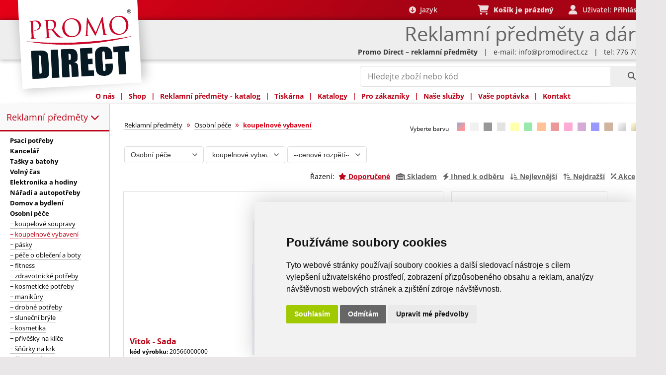

--- FILE ---
content_type: text/html; charset=utf-8
request_url: https://www.promodirect.cz/reklamni-predmety/search_vypis_detail.php?kategorie=8&podkategorie=82&ceny=&seradit=cena1
body_size: 19672
content:
<!doctype html>

<head>
<meta name="description" content="Osobní péče - koupelnové vybavení: Vitok - Sada, Seido - Koupelnová sada, G. Potisk loga. Reklamní předměty - Promo Direct">
<meta name="keywords" content="Vitok - Sada, Seido - Koupelnová sada, Guitty, digitální sprchový časovač, Časovač sprchy Catto, Časovač sprchy Catto, Přesýpací hodiny ve dřevě - CI, Sada 2 přesýpacích hodin - BI">
<meta name="copyright" content="Promo Direct s.r.o. ©2026">
<meta property="og:image" content="https://www.promodirect.cz/images/promodirect_logo.jpg">
<meta property="og:site_name" content="Promo Direct">
<link rel="canonical" href="https://www.promodirect.cz/reklamni-predmety/osobni-pece/koupelnove-vybaveni/" />

<meta charset="utf-8" />
<meta name="robots" content="index, follow" />
<meta name="verify-v1" content="p416Qfo/uyp3F578ZOV6WKtJ/vnuyP/ltuIZhKEmlc4=">
<meta name="google-site-verification" content="aHhmq-7LNE5PEkAnE28vDf4mch_6DpalWK9Pzw7LXBo" />
<meta name="viewport" content="width=device-width, initial-scale=1, maximum-scale=1">
<meta name="apple-mobile-web-app-capable" content="yes">
<meta name="apple-mobile-web-app-status-bar-style" content="black-translucent">
<meta name="author" content="Promo Direct - Reklamní předměty">

<meta name="csrf-token" content="78f4263cfba735341ef48ac55b056b2b530ddd9c45c79620a16af548d9f7727f">

<link rel="stylesheet" href="https://cdnjs.cloudflare.com/ajax/libs/font-awesome/6.7.0/css/all.min.css">
<link rel="stylesheet" type="text/css" href="https://www.promodirect.cz/css/fonty.css" />
<link rel="stylesheet" type="text/css" href="https://www.promodirect.cz/css/promo10.css?v=2" />
<link rel="stylesheet" type="text/css" href="https://www.promodirect.cz/css/cart-styles.css" />

<title>Koupelnové vybavení – Reklamní předměty – Promo Direct</title>
<!-- Google tag (gtag.js) -->
<script async src="https://www.googletagmanager.com/gtag/js?id=G-R6KB094LYR"></script>
<script>
 window.dataLayer = window.dataLayer || [];
 function gtag(){dataLayer.push(arguments);}
 gtag('js', new Date());
 gtag('config', 'G-R6KB094LYR');
</script>

<!-- Microsoft UET tag - výchozí consent denied -->
<script>
 window.uetq = window.uetq || [];
 window.uetq.push('consent', 'default', {
     'ad_storage': 'denied',
     'analytics_storage': 'denied'
 });
</script>
<script type="text/plain" data-cookie-consent="targeting">
(function(w,d,t,r,u) {
    var f,n,i;
    w[u]=w[u]||[],f=function() {
        var o={ti:"97209605", enableAutoSpaTracking: true};
        o.q=w[u],w[u]=new UET(o),w[u].push("pageLoad")
    },
    n=d.createElement(t),n.src=r,n.async=1,n.onload=n.onreadystatechange=function() {
        var s=this.readyState;
        s&&s!=="loaded"&&s!=="complete"||(f(),n.onload=n.onreadystatechange=null)
    },
    i=d.getElementsByTagName(t)[0],i.parentNode.insertBefore(n,i)
})(window,document,"script","//bat.bing.com/bat.js","uetq");
</script><link rel="icon" href="https://www.promodirect.cz/favicon.ico" type="image/x-icon" />

<script type="application/ld+json">
        {
            "@context": "https://schema.org",
            "@type": "Organization",
            "name": "Promo Direct s.r.o.",
            "url": "https://www.promodirect.cz",
            "logo": "https://www.promodirect.cz/images/logo2.png",
            "address": {
                "@type": "PostalAddress",
                "addressLocality": "Prague, Czech Republic",
                "postalCode": "140 00",
                "streetAddress": "Bartoskova 4"
            },
            "email": "info@promodirect.cz",
            "contactPoint": [{
                "@type": "ContactPoint",
                "telephone": "+420-776706777",
                "contactType": "sales",
                "areaServed": "CZ",
                "address": {
                    "@type": "PostalAddress",
                    "addressLocality": "Hlubocinka, Czech Republic",
                    "postalCode": "251 68",
                    "streetAddress": "Hlavni 884"
                },
                "availableLanguage": ["Czech", "Slovak", "English"]
            }, {
                "@type": "ContactPoint",
                "telephone": "+421-917747955",
                "contactType": "sales",
                "areaServed": "SK",
                "availableLanguage": ["Czech", "Slovak", "English"]
            }],
            "sameAs": ["https://www.facebook.com/Promodirect.cz",
                "https://twitter.com/promodirect_cz",
                "https://www.instagram.com/promodirect_cz",
                "https://plus.google.com/+PromodirectCz"
            ]
        }
    </script>

        <script>
        (function() {
            if (document.cookie.match(/device_type=/)) return;

            var isMobile = window.innerWidth <= 768 ||
                /Android|iPhone|iPad|iPod|Opera Mini|IEMobile/i.test(navigator.userAgent);

            var deviceType = isMobile ? 'mobile' : 'desktop';

            var expires = new Date();
            expires.setTime(expires.getTime() + (30 * 24 * 60 * 60 * 1000));
            document.cookie = "device_type=" + deviceType +
                "; expires=" + expires.toUTCString() +
                "; path=/; SameSite=Lax";

            document.cookie = "viewport_width=" + window.innerWidth +
                "; expires=" + expires.toUTCString() +
                "; path=/; SameSite=Lax";
        })();
    </script>


    </head>

<body>
        <script type="text/javascript" src="https://www.promodirect.cz/js/cookie-consent.js" charset="UTF-8">
    </script>
<script type="text/javascript" charset="UTF-8">
    document.addEventListener('DOMContentLoaded', function() {

        cookieconsent.run({
            "notice_banner_type": "simple",
            "consent_type": "express",
            "palette": "light",
            "language": "cs",
            "page_load_consent_levels": ["strictly-necessary"],
            "notice_banner_reject_button_hide": false,
            "preferences_center_close_button_hide": false,
            "page_refresh_confirmation_buttons": true,
            "website_privacy_policy_url": "https://www.promodirect.cz/ochrana-osobnich-udaju",
            "website_name": "promodirect.cz",
            "callbacks": {
                "scripts_specific_loaded": (level) => {
                    switch (level) {
                        case 'targeting':
                            // Google Consent Mode
                            if (typeof gtag !== 'undefined') {
                                gtag('consent', 'update', {
                                    'ad_storage': 'granted',
                                    'ad_user_data': 'granted',
                                    'ad_personalization': 'granted',
                                    'analytics_storage': 'granted'
                                });
                            }
                            
                            // Microsoft Consent Mode
                            if (typeof window.uetq !== 'undefined') {
                                window.uetq.push('consent', 'update', {
                                    'ad_storage': 'granted',
                                    'analytics_storage': 'granted'
                                });
                            }
                            break;
                            
                        case 'tracking':
                            // Microsoft Consent Mode pro analytics
                            if (typeof window.uetq !== 'undefined') {
                                window.uetq.push('consent', 'update', {
                                    'analytics_storage': 'granted'
                                });
                            }
                            break;
                    }
                },
                "user_consent_saved": (consent_levels) => {
                    // Aktualizace při změně souhlasu
                    if (typeof window.uetq !== 'undefined') {
                        window.uetq.push('consent', 'update', {
                            'ad_storage': consent_levels.targeting ? 'granted' : 'denied',
                            'analytics_storage': (consent_levels.tracking || consent_levels.targeting) ? 'granted' : 'denied'
                        });
                    }
                }
            },
            "callbacks_force": true
        });

    });
 
 

        // Stylování
        document.addEventListener("DOMContentLoaded", function() {
            var rejectButton = document.querySelector('.cc-nb-reject');
            if (rejectButton) {
                rejectButton.style.backgroundColor = '#666';
            }
            var okAgreeButton = document.querySelector('.cc-nb-okagree');
            if (okAgreeButton) {
                okAgreeButton.style.backgroundColor = '#a1c900';
                okAgreeButton.addEventListener('mouseover', function() {
                    okAgreeButton.style.backgroundColor = '#8fb300';
                });
                okAgreeButton.addEventListener('mouseout', function() {
                    okAgreeButton.style.backgroundColor = '#a1c900';
                });
            }
            var boxchangecolor = document.getElementById('termsfeed-com---nb');
            if (boxchangecolor) {
                boxchangecolor.style.boxShadow = '0px 0px 40px 0px #ccc';
            }
        });
    </script>


    <div class="box_stranky">
        <a name="top"></a>





        <!--  Hledani homepage ---------------------------------------------------------------------------------------------------- -->



        <script src="https://www.promodirect.cz/js/3.5.1/jquery.min.js"></script>
        <script src="https://www.promodirect.cz/js/skripty.js"></script>

        <link rel="stylesheet" href="https://www.promodirect.cz/js/fancybox3/jquery.fancybox.css" />
        <script src="https://www.promodirect.cz/js/fancybox3/jquery.fancybox.min.js"></script>


        <form method="get" enctype="multipart/form-data" action="https://www.promodirect.cz/reklamni-predmety/search_vypis_detail" name="form1">
        <div>
            <div class="hledani_katalog_hp">

                <style>
                    #live_search::placeholder {
                        color: #777;
                        font-weight: normal;
                    }

                                    </style>


                <script>
                    var TEXT_HLEDAM = "Hled\u00e1m...";
                    var TEXT_UPRESNETE = "Up\u0159esn\u011bte pros\u00edm V\u00e1\u0161 dotaz...";
                    var TEXT_CHYBA = "N\u011bco se pokazilo...";
                    var PLACEHOLDERS_ARRAY = ['Hledejte zboží nebo kód...', 'černá taška', 'žlutá propiska', 'bílé tričko', 'PD1006-05', 'batoh', 'deštník'];
                </script>
                <script src='https://www.promodirect.cz/js/livesearch6.js'></script>



                <style>
                    #live_search.placeholder-fade::placeholder {
                        opacity: 0;
                        transition: opacity 0.3s ease;
                    }

                    #live_search::placeholder {
                        opacity: 1;
                        transition: opacity 0.3s ease;
                    }

                    /* Pro různé prohlížeče */
                    #live_search.placeholder-fade::-webkit-input-placeholder {
                        opacity: 0;
                    }

                    #live_search.placeholder-fade::-moz-placeholder {
                        opacity: 0;
                    }

                    #live_search.placeholder-fade:-ms-input-placeholder {
                        opacity: 0;
                    }

                    #live_search.placeholder-fade:-moz-placeholder {
                        opacity: 0;
                    }
                </style>



                

                <div id="search-box">

                    <input type="text"
                        autocomplete="off"
                        placeholder="Hledejte zboží anebo kód (např. černá taška)..."
                        value=""
                        name="popis"
                        id="live_search"
                        class="modern-input"
                        maxlength="50" />

                    <div class="result" id="search_result"></div>
                </div>
            </div>
            <button type="submit" class="hledani_katalog_button" aria-label="Hledej"><i class='fa fa-search'></i></button>

        </div>
        </form>












        
        <div class="zobrazeni_mobil">


            <div class="hp_adresa">
                Promo Direct – reklamní předměty <br>
                <a href="https://www.promodirect.cz/vase-poptavka" class="mail" title="Vaše poptávka reklamních předmětů">info@promodirect.cz</a> &nbsp;&nbsp;<i class="fa fa-envelope-o"></i><br>
                <a href="tel:776 706 777">tel. 776 706 777</a> &nbsp;&nbsp;<i class="fa fa-phone"></i>
            </div>


            <img class="logo_pd_mobil" src="https://www.promodirect.cz/images/promodirect_shadow_smile_mob.png" alt="Promo Direct logo mobil" onclick="javascript:location.href='https://www.promodirect.cz'">


            <!-- Top Navigation Menu -->
            <div class="topnav">
                <div class="topnavblok"> </div>
                <div id="myLinks">
                    <!--    <a href="https://m.promodirect.cz/o-firme">O nás &nbsp;&nbsp;<i class="fa fa-star" ></i></a>-->
                    <a href="https://www.promodirect.cz/reklamni-predmety/katalog_prehled">Reklamní předměty&nbsp;&nbsp;<i class="fa fa-gift"></i></a>
                    <a href="https://www.promodirect.cz/potisk">Potisk &nbsp;&nbsp;<i class="fa fa-tint"></i></a>
                    <a href="https://www.promodirect.cz/vase-poptavka "> Vaše poptávka &nbsp;&nbsp;<i class="fa fa-comment"></i></a>
                    <a href="https://www.promodirect.cz/obchodni-podminky">Obchodní podmínky &nbsp;&nbsp;<i class="fa fa-university"></i></a>

                    <a href="https://www.promodirect.cz/registrace">Registrace&nbsp;&nbsp;<i class="fa fa-key"></i></a>
                    <a href="https://www.promodirect.cz/kontakt">Kontakt &nbsp;&nbsp;<i class="fa fa-industry"></i></a>

                    <div class="mala_linka" style="border-bottom-width: 3px; border-color: #fff;"></div><br>

                    <a href="/login" >Login&nbsp;&nbsp;<i class="fa-solid fa-user"></i></a>

                    <a href="/cart" style="color: #BC0518;">Košík &nbsp;&nbsp;<i class="fa-solid fa-cart-shopping"></i></a>
                </div>
                <button type="button" class="icon" onclick="schovka_menu_funkce()" aria-label="Otevřít menu">
                    <i class="fa fa-bars" style="color:black"></i>
                </button>
            </div>





            


            <div class="user_pozice">
                <i class="fa fa-shopping-cart" ></i>&nbsp;&nbsp;<a href="/cart" style="opacity: 0.5;">
<span class="aktual_stav_kosiku">Košík je prázdný</span>
</a><br><i class='fa fa-user' ></i>&nbsp;&nbsp;Uživatel: <a href="https://www.promodirect.cz/login" >Přihlásit se</a>            </div>









            
            <div class="mainnav_ramec">


                <div class="mainnav">
                    <p onclick="schovka_menu_funkce2()">&nbsp;&nbsp;&nbsp;<i class='fa fa-angle-double-right'></i>&nbsp;<b>Reklamní předměty</b> – kategorie</p>
                    <div id="myLinks2">


                        <a href='/reklamni-predmety/psaci-potreby/' class='fialovy_link_2'><b>Psací potřeby</b> &nbsp;&nbsp;<i class="fa fa-chevron-right"></i></a> <a href='/reklamni-predmety/kancelar/' class='fialovy_link_2'><b>Kancelář</b> &nbsp;&nbsp;<i class="fa fa-chevron-right"></i></a> <a href='/reklamni-predmety/tasky-a-batohy/' class='fialovy_link_2'><b>Tašky a batohy</b> &nbsp;&nbsp;<i class="fa fa-chevron-right"></i></a> <a href='/reklamni-predmety/volny-cas/' class='fialovy_link_2'><b>Volný čas</b> &nbsp;&nbsp;<i class="fa fa-chevron-right"></i></a> <a href='/reklamni-predmety/elektronika-a-hodiny/' class='fialovy_link_2'><b>Elektronika a hodiny</b> &nbsp;&nbsp;<i class="fa fa-chevron-right"></i></a> <a href='/reklamni-predmety/naradi-a-autopotreby/' class='fialovy_link_2'><b>Nářadí a autopotřeby</b> &nbsp;&nbsp;<i class="fa fa-chevron-right"></i></a> <a href='/reklamni-predmety/domov-a-bydleni/' class='fialovy_link_2'><b>Domov a bydlení</b> &nbsp;&nbsp;<i class="fa fa-chevron-right"></i></a> <a href='/reklamni-predmety/osobni-pece/' class='fialovy_link_2' style='font-weight:bold;'><b>Osobní péče</b> &nbsp;&nbsp;<i class="fa fa-chevron-right"></i></a> <a href='/reklamni-predmety/osobni-pece/koupelove-soupravy/' class='mail'>&minus; koupelové soupravy</a> <a href='/reklamni-predmety/osobni-pece/koupelnove-vybaveni/' class='fialovy_link_1'>&minus; koupelnové vybavení</a> <a href='/reklamni-predmety/osobni-pece/pasky/' class='mail'>&minus; pásky</a> <a href='/reklamni-predmety/osobni-pece/pece-o-obleceni-a-boty/' class='mail'>&minus; péče o oblečení a boty</a> <a href='/reklamni-predmety/osobni-pece/fitness/' class='mail'>&minus; fitness</a> <a href='/reklamni-predmety/osobni-pece/zdravotnicke-potreby/' class='mail'>&minus; zdravotnické potřeby</a> <a href='/reklamni-predmety/osobni-pece/kosmeticke-potreby/' class='mail'>&minus; kosmetické potřeby</a> <a href='/reklamni-predmety/osobni-pece/manikury/' class='mail'>&minus; manikůry</a> <a href='/reklamni-predmety/osobni-pece/drobne-potreby/' class='mail'>&minus; drobné potřeby</a> <a href='/reklamni-predmety/osobni-pece/slunecni-bryle/' class='mail'>&minus; sluneční brýle</a> <a href='/reklamni-predmety/osobni-pece/kosmetika/' class='mail'>&minus; kosmetika</a> <a href='/reklamni-predmety/osobni-pece/privesky-na-klice/' class='mail'>&minus; přívěšky na klíče</a> <a href='/reklamni-predmety/osobni-pece/snurky-na-krk/' class='mail'>&minus; šňůrky na krk</a> <a href='/reklamni-predmety/zabava-a-hry/' class='fialovy_link_2'><b>Zábava a hry</b> &nbsp;&nbsp;<i class="fa fa-chevron-right"></i></a> <a href='/reklamni-predmety/textil/' class='fialovy_link_2'><b>Textil</b> &nbsp;&nbsp;<i class="fa fa-chevron-right"></i></a> <a href='/reklamni-predmety/kalendare-a-diare/' class='fialovy_link_2'><b>Kalendáře a diáře</b> &nbsp;&nbsp;<i class="fa fa-chevron-right"></i></a> <a href='/reklamni-predmety/sladkosti-vina-delikatesy/' class='fialovy_link_2'><b>Sladkosti, vína, delikatesy</b> &nbsp;&nbsp;<i class="fa fa-chevron-right"></i></a> <a href='/reklamni-predmety/pharma-gifts/' class='fialovy_link_2'><b>Pharma gifts</b> &nbsp;&nbsp;<i class="fa fa-chevron-right"></i></a> <a href='/reklamni-predmety/vyroba-na-zakazku/' class='fialovy_link_2'><b>Výroba na zakázku</b> &nbsp;&nbsp;<i class="fa fa-chevron-right"></i></a> <a href='/reklamni-predmety/vanoce/' class='fialovy_link_2'><b>Vánoce</b> &nbsp;&nbsp;<i class="fa fa-chevron-right"></i></a> <a href='/reklamni-predmety/ekologicke-predmety/' class='fialovy_link_2'><b>Ekologické předměty</b> &nbsp;&nbsp;<i class="fa fa-chevron-right"></i></a> <a href='/reklamni-predmety/velikonoce/' class='fialovy_link_2'><b>Velikonoce</b> &nbsp;&nbsp;<i class="fa fa-chevron-right"></i></a> <a href='/reklamni-predmety/vyprodej-skladu/' class='fialovy_link_2'><b>Výprodej skladu</b> &nbsp;&nbsp;<i class="fa fa-chevron-right"></i></a> <a href='/reklamni-predmety/ochranne-pomucky/' class='fialovy_link_2'><b>Ochranné pomůcky</b> &nbsp;&nbsp;<i class="fa fa-chevron-right"></i></a> 

                    </div>




                    <p class="icon" onclick="schovka_menu_funkce2()">
                        <i class="fa fa-chevron-down"></i>
                    </p>
                </div>
            </div>




        </div> 


        
        <div class="zobrazeni_desktop">



            <div class='horni_logo'>
                <div class='horni_logo_stin'></div>

                <div class='horni_logo_promo'>
                    <img src='https://www.promodirect.cz/images/promodirect_official_smile.png' alt='Promo Direct logo'>
                </div>

                <div class='horni_logo_pruh1'></div>
                <div class='horni_logo_pruh2'></div>
                <div class='horni_logo_pruh3'></div>

                <div class='horni_logo_titulek'>Reklamní předměty a dárky</div>

                <div class="logo_a" onclick="javascript:location.href='https://www.promodirect.cz'">
                    <span>Promo Direct - Reklamní předměty</span>
                </div>

            </div>


            


            <div class="vyber_jazyka_wrapper">
                <span class="jazyk_label"><i class="fa fa-arrow-circle-down"></i>&nbsp; Jazyk</span>
                <div class="vyber_jazyka">
                    <a href='https://www.promodirect-europe.com' title='Promotional items and corporate gifts with print | 80,000+ products' hreflang='en-EN'>
                        <img src="https://www.promodirect.cz/images/gb.png" alt="EN"> English - EUR
                    </a>
                    <a href='https://www.promodirect.de' title='Werbeartikel und Firmengeschenke mit Aufdruck | 80.000+ Produkte' hreflang='de-DE'>
                        <img src="https://www.promodirect.cz/images/de.png" alt="DE"> Deutsch - EUR
                    </a>
                    <a href='https://www.promodirect.sk' title='Reklamné predmety a firemné darčeky s potlačou | 80 000+ produktov' hreflang='sk-SK'>
                        <img src="https://www.promodirect.cz/images/sk.png" alt="SK"> Slovensky - EUR
                    </a>
                    <a href='https://www.promodirect.cz' title='Reklamní předměty a firemní dárky s potiskem | 80 000+ produktů' hreflang='cs-CZ'>
                        <img src="https://www.promodirect.cz/images/cz.png" alt="CZ"> Česky - CZK
                    </a>
                </div>
            </div>


            


            <div class="user_pozice">



                <div class="malykosik-mini-cart-wrapper" style="display: inline-block; margin-left: 20px;">
    <a href="/cart" class="malykosik-cart-link" id="malykosikCartLink" style="color: #efdddd; text-decoration: none;">
        <i class="fa fa-shopping-cart user_pozice_ikona"></i>&nbsp;&nbsp;
        <span class="malykosik-cart-text" id="malykosikCartText">
Košík je prázdný     </span>
    </a>
    
    <div class="malykosik-mini-cart-dropdown" id="malykosikMiniCartDropdown">
        <div class="malykosik-cart-header">
            <h3>POLOŽKY V KOŠÍKU</h3>
        </div>
        
        <div class="malykosik-cart-content" id="malykosikCartContent">
         </div>
        
        <div class="malykosik-cart-footer">
            <div class="malykosik-cart-total">
                <span>Celkem:</span>
                <strong id="malykosikCartTotalPrice">0 </strong>
            </div>
            <a href="/cart" class="malykosik-cart-button">
                Zobrazit košík            </a>
        </div>
    </div>
</div>

<script>
var malykosikTranslations = {
    ks: 'ks',
    potisk: 'Potisk',
    nacitani: 'Načítání...',
    kosikPrazdny: 'Košík je prázdný',
    kosik: 'Košík'
};

function escapeHtml(text) {
    if (text === null || text === undefined) return '';
    const map = {
        '&': '&amp;',
        '<': '&lt;',
        '>': '&gt;',
        '"': '&quot;',
        "'": '&#039;'
    };
    return String(text).replace(/[&<>"']/g, m => map[m]);
} 
var malykosikMiniCart = {
    isLoading: false,
    isHovering: false,
    
    hoverTimeout: null,
    
    activeRequest: null,
    
    lastLoadTime: null,
    
    init: function() {
        var wrapper = document.querySelector('.malykosik-mini-cart-wrapper');
        var self = this;
        
        if (!wrapper) return;
        
        wrapper.addEventListener('mouseenter', function() {
            if (self.hoverTimeout) {
                clearTimeout(self.hoverTimeout);
            }
            
            self.hoverTimeout = setTimeout(function() {
                self.isHovering = true;
                self.loadCart();
            }, 300);
        });
        
        wrapper.addEventListener('mouseleave', function() {
            if (self.hoverTimeout) {
                clearTimeout(self.hoverTimeout);
                self.hoverTimeout = null;
            }
            self.isHovering = false;
        });
        
        jQuery(document).on('cartUpdated cartLocalUpdate', function(e, data) {
            if (data && data.cart_count !== undefined) {
                self.updateCartText(data);
                if (self.isHovering) {
                    self.loadCart(true);
                }
            } else {
                self.refreshCart();
            }
        });
        
        window.addEventListener('storage', function(e) {
            if (e.key === 'cartUpdated') {
                self.refreshCart();
            }
        });
    },
    
    refreshCart: function() {
        this.loadCart(true); 
    },
    
    loadCart: function(quickUpdate) {
        var self = this;
        
        var now = Date.now();
        if (this.lastLoadTime && (now - this.lastLoadTime) < 500) {
            return;
        }
        this.lastLoadTime = now;
        
        if (this.isLoading && !quickUpdate) return;
        
        if (quickUpdate && this.activeRequest) {
            this.activeRequest.abort();
        }
        
        this.isLoading = true;
        
        if (this.isHovering && !quickUpdate) {
            var content = document.getElementById('malykosikCartContent');
            if (content && content.innerHTML === '') {
                content.innerHTML = '<div class="malykosik-cart-loading"><i class="fa fa-spinner fa-spin"></i> ' + malykosikTranslations.nacitani + '</div>';
            }
        }
        
        this.activeRequest = jQuery.ajax({
            url: '/cart_ajax.php',
            method: 'POST',
            headers: {
                'X-CSRF-Token': '78f4263cfba735341ef48ac55b056b2b530ddd9c45c79620a16af548d9f7727f'
            },
            data: {
                action: 'get_cart'
            },
            dataType: 'json',
            success: function(response) {
                if (response.success) {
                
                    window.lastCartData = response;
                    
                
                    self.updateCartText(response);
                    
                
                    if (self.isHovering) {
                        self.renderCart(response);
                    }
                }
            },
            error: function(xhr) {
                if (xhr.statusText !== 'abort') {
                    console.error('Cart load error');
                }
            },
            complete: function() {
                self.isLoading = false;
                self.activeRequest = null;
            }
        });
    },
    
    updateCartText: function(data) {
        if (!data) {
            if (window.lastCartUpdateData) {
                data = window.lastCartUpdateData;
            } else if (window.lastCartData) {
                data = window.lastCartData;
            }
        }
        
        if (data && (data.cart_count !== undefined || data.total_price !== undefined)) {
            var textElement = document.getElementById('malykosikCartText');
            var mainCartText = document.querySelector('.aktual_stav_kosiku');
            
            var newText;
            if (!data.cart_count || data.cart_count == 0) {
                newText = malykosikTranslations.kosikPrazdny;
            } else {
                newText = malykosikTranslations.kosik + ': ' + data.total_price + ' ' + data.currency;
            }
            
            if (textElement) textElement.textContent = newText;
            if (mainCartText) {
                mainCartText.textContent = newText;
                if (data.cart_count > 0) {
                    mainCartText.parentElement.style.opacity = '1';
                }
            }
            
            window.lastCartData = data;
            
            return;
        }
        
        this.loadCart(true);
    },
    
renderCart: function(data) {
    var content = document.getElementById('malykosikCartContent');
    if (!content) return;
    
    if (!data.items || data.items.length === 0) {
        content.innerHTML = '<div class="malykosik-cart-empty">' +
            '<i class="fa fa-shopping-cart"></i>' +
            '<p>' + malykosikTranslations.kosikPrazdny + '</p>' +
            '</div>';
        document.getElementById('malykosikCartTotalPrice').textContent = '0 ' + (data.currency || '');
        return;
    }
    
    var html = '';
    data.items.forEach(function(item) {
        var productUrl = escapeHtml(item.product_url || '#');
        var itemPrice = escapeHtml(item.total_price || item.price || '0');
        
        html += '<div class="malykosik-cart-item">' +
            '<div class="malykosik-cart-item-image">' +
            '<img src="' + escapeHtml(item.image_url) + '" alt="' + escapeHtml(item.name) + '">' +
            '</div>' +
            '<div class="malykosik-cart-item-details">' +
            '<a href="' + productUrl + '" class="malykosik-cart-item-name">' + escapeHtml(item.name) + '</a>' +
            '<div class="malykosik-cart-item-code">' + escapeHtml(item.code) + '</div>' +
            '<div class="malykosik-cart-item-quantity">' + escapeHtml(item.quantity) + ' ' + malykosikTranslations.ks + '</div>' +
            (item.has_print ? '<span class="malykosik-cart-print"><i class="fa fa-paint-brush"></i> ' + malykosikTranslations.potisk + '</span>' : '') +
            '</div>' +
            '<div class="malykosik-cart-item-price">' + itemPrice + '</div>' +
            '</div>';
    });  
    
 
    content.innerHTML = html;
    document.getElementById('malykosikCartTotalPrice').textContent = data.total_price + ' ' + data.currency;
}  
};

window.lastCartData = null;
window.lastCartUpdateData = null;

if (document.readyState === 'loading') {
    document.addEventListener('DOMContentLoaded', function() {
        malykosikMiniCart.init();
    });
} else {
    malykosikMiniCart.init();
}
</script>
<div class = 'user_pozice_user'><i class='fa fa-user user_pozice_ikona'></i>&nbsp;&nbsp;Uživatel: <a href="https://www.promodirect.cz/login" ><b>Přihlásit se</b></a></div>            </div>





            

            <div class="adresa_homepage">
                <b>Promo Direct – reklamní předměty</b>

                &nbsp;&nbsp;|&nbsp;&nbsp;&nbsp;e-mail: <a href="https://www.promodirect.cz/vase-poptavka" title="Vaše poptávka reklamních předmětů">info@promodirect.cz</a>
                &nbsp;&nbsp;|&nbsp;&nbsp;&nbsp;tel: 776 706 777            </div>





            
            <div class="dropdown_position">
                <ul class="dropdown">
                    <li class="menu-nadpis"><a href="https://www.promodirect.cz/kontakt#o_nas" class="odkaz" title="O nás">O nás</a>
                        <ul class="sub_menu">
                            <li><a href="https://www.promodirect.cz/kontakt#o_nas">O nás</a></li>
            <li><a href=" https://www.promodirect.cz/kontakt">Kontakt</a></li>
                            <!--        <li><a href="https://www.promodirect.cz/kariera">Kariéra</a></li>-->
                            <li><a href="https://www.promodirect.cz/obchodni-podminky">Obchodní podmínky</a></li>
                            <li><a href="https://www.promodirect.cz/vase-poptavka">Vaše poptávka</a></li>
                        </ul>
                    </li>

                    <li class="oddelovac pismo_fialova">|</li>

                    <li class="menu-nadpis"><a href="https://www.promodirect.cz/reklamni-predmety/psaci-potreby/" title="Shop">Shop</a></li>

                    <li class="oddelovac pismo_fialova">|</li>

                    <li class="menu-nadpis"><a href="https://www.promodirect.cz/reklamni-predmety/katalog_prehled" title="Reklamní předměty katalog">Reklamní předměty - katalog</a></li>

                    <li class="oddelovac pismo_fialova">|</li>

                    <li class="menu-nadpis"><a href="https://www.promodirect.cz/potisk" title="Vlastní potisk reklamních předmětů">Tiskárna</a></li>

                    <li class="oddelovac pismo_fialova">|</li>



                    
        <li class="menu-nadpis"><a href="https://www.promodirect.cz/katalogy-ke-stazeni" class="odkaz" title="Katalogy reklamních předmětů">Katalogy</a>
            <ul class="sub_menu"><li><a href="https://www.promodirect.cz/katalogy">Katalogy tištěné</a></li>
            <li><a href="https://www.promodirect.cz/katalogy-ke-stazeni">Katalogy online a ke stažení</a></li>
        </ul>
        </li>
        <li class="oddelovac pismo_fialova">|</li>

                    <li class="menu-nadpis"><a href="https://www.promodirect.cz/registrace" class="odkaz" title="Pro zákazníky">
                            Pro zákazníky</a>
                        <ul class="sub_menu">

                            
            <li><a href="https://www.promodirect.cz/jsem-zakaznik-a-chci-nakoupit">Jsem zákazník a chci nakoupit</a></li>
            <li><a href="https://www.promodirect.cz/jak-si-vybrat-reklamni-predmet">Jak si vybrat reklamní předmět?</a></li><li><a href="https://www.promodirect.cz/katalogy">Katalogy zdarma</a></li><li><a href="https://www.promodirect.cz/vzorkovna">Vzorkový servis</a></li>
                            <li><a href="https://www.promodirect.cz/registrace">Registrace</a></li>

                            <li><a href="https://www.promodirect.cz/login">Login</a></li>
                        </ul>
                    </li>


                    <li class="oddelovac pismo_fialova">|</li>


                    <li class="menu-nadpis"><a href="https://www.promodirect.cz/potisk" class="odkaz" title="Naše služby">Naše služby</a>
                        <ul class="sub_menu">
                            <li><a href="https://www.promodirect.cz/reklamni-predmety/katalog_prehled">Reklamní předměty</a></li>
                            <li><a href="https://www.promodirect.cz/potisk">Potisk reklamních předmětů</a></li>
                            <!--          <li><a href="https://www.promodirect.cz/cenik-potisku">Ceník potisku reklamních předmětů</a></li>-->
                            <li><a href="https://www.promodirect.cz/balici-sluzby">Balící služby</a></li>
                            <li><a href="https://www.promodirect.cz/logistika-a-doprava">Logistika a doprava</a></li><li><a href="https://penbox.promodirect.cz">Penbox - balíčky per </a></li>                            <!--     <li><a href="https://www.promodirect.cz/vernostni-programy">Věrnostní programy</a></li>-->
                        </ul>
                    </li>

                    <li class="oddelovac pismo_fialova">|</li>

                    <li class="menu-nadpis"><a href="https://www.promodirect.cz/vase-poptavka" class="menu_horni_lista" title="Vaše poptávka reklamních předmětů">Vaše poptávka</a></li>

                    <li class="oddelovac pismo_fialova">|</li>

                    <li class="menu-nadpis"><a href="https://www.promodirect.cz/kontakt" class="menu_horni_lista" title="Promo Direct - Kontakt">Kontakt</a></li>

                </ul>


            </div>




            

            </div><div><div class='zobrazeni_desktop'><div class='hlavni_menu_vlevo'><div class="obalka_pozice" id="myHeader">
<div class="obalka">

    <a href="/reklamni-predmety/" id="obalka_menu">
        Reklamní předměty <i id="sipka2" class="fa fa-chevron-down"></i>
    </a>

    <div class="navbar" data-menu-loaded="false">
        <!-- Placeholder - načte se dynamicky -->
        <div class="menu-loading" style="padding: 20px; text-align: center; color: #999;">
            <i class="fa fa-spinner fa-spin"></i> Loading...
        </div>
    </div>
</div>
</div>

<script>
window.onscroll = function() {myFunction()};

var header = document.getElementById("myHeader");
var sticky = header.offsetTop;

function myFunction() {
  if (window.pageYOffset > 207) {
    header.classList.add("sticky");
  } else {
    header.classList.remove("sticky");
  }
}

document.addEventListener('DOMContentLoaded', function() {
    const navbar = document.querySelector('.navbar');
    const obalka = document.querySelector('.obalka');
    let menuLoaded = false;
    let menuLoading = false;
    
    function initMenuLazyLoading() {
        var lazyloadImages;    

        if ("IntersectionObserver" in window) {
            lazyloadImages = document.querySelectorAll(".navbar .lazy");
            var imageObserver = new IntersectionObserver(function(entries, observer) {
                entries.forEach(function(entry) {
                    if (entry.isIntersecting) {
                        var image = entry.target;
                        image.src = image.dataset.src;
                        image.classList.remove("lazy");
                        imageObserver.unobserve(image);
                    }
                });
            });

            lazyloadImages.forEach(function(image) {
                imageObserver.observe(image);
            });
        } else {  
            var lazyloadThrottleTimeout;
            lazyloadImages = document.querySelectorAll(".navbar .lazy");
            
            function lazyload () {
                if(lazyloadThrottleTimeout) {
                    clearTimeout(lazyloadThrottleTimeout);
                }    

                lazyloadThrottleTimeout = setTimeout(function() {
                    var scrollTop = window.pageYOffset;
                    lazyloadImages.forEach(function(img) {
                        if(img.offsetTop < (window.innerHeight + scrollTop)) {
                            img.src = img.dataset.src;
                            img.classList.remove('lazy');
                        }
                    });
                    if(lazyloadImages.length == 0) { 
                        document.removeEventListener("scroll", lazyload);
                        window.removeEventListener("resize", lazyload);
                        window.removeEventListener("orientationChange", lazyload);
                    }
                }, 20);
            }

            document.addEventListener("scroll", lazyload);
            window.addEventListener("resize", lazyload);
            window.addEventListener("orientationChange", lazyload);
        }
    }
    
function loadMenu() {
    if (!menuLoaded && !menuLoading) {
        menuLoading = true;
        
        const cacheKey = 'menu_cache_cs';
        const cacheTimeKey = 'menu_cache_time';
        const cached = localStorage.getItem(cacheKey);
        const cacheTime = localStorage.getItem(cacheTimeKey);
        
        if (cached && cacheTime && (Date.now() - parseInt(cacheTime)) < 3600000) {
            navbar.innerHTML = cached;
            menuLoaded = true;
            navbar.setAttribute('data-menu-loaded', 'true');
            initMenuLazyLoading();
            menuLoading = false;
            return;
        }
        
        fetch('/inspirativni_menu_content.php')
            .then(response => response.text())
            .then(html => {
                navbar.innerHTML = html;
                menuLoaded = true;
                navbar.setAttribute('data-menu-loaded', 'true');
                
                try {
                    localStorage.setItem(cacheKey, html);
                    localStorage.setItem(cacheTimeKey, Date.now().toString());
                } catch(e) {}
                
                initMenuLazyLoading();
            })
            .catch(error => {
                console.error('Chyba:', error);
                navbar.innerHTML = '<div style="padding: 20px; color: #999;">Chyba při načítání</div>';
            })
            .finally(() => {
                menuLoading = false;
            });
    }
}
    
    obalka.addEventListener('mouseenter', loadMenu);
    
    obalka.addEventListener('click', function(e) {
        if (window.innerWidth <= 768) {
            loadMenu();
        }
    });
    
    if ('connection' in navigator && navigator.connection.effectiveType === '4g') {
        setTimeout(loadMenu, 2000);
    }
});
</script>
    <div class="hlavni_menu_vlevo_pozice">    
        
 
        <b class="pismo_fialova2">Reklamní předměty: </b></br></br>	<ul class='menu_kategorie' style='list-style:none; margin:0; padding:0;'><li><a href='/reklamni-predmety/psaci-potreby/' class='fialovy_link_2'><b>Psací potřeby</b></a></li><li><a href='/reklamni-predmety/kancelar/' class='fialovy_link_2'><b>Kancelář</b></a></li><li><a href='/reklamni-predmety/tasky-a-batohy/' class='fialovy_link_2'><b>Tašky a batohy</b></a></li><li><a href='/reklamni-predmety/volny-cas/' class='fialovy_link_2'><b>Volný čas</b></a></li><li><a href='/reklamni-predmety/elektronika-a-hodiny/' class='fialovy_link_2'><b>Elektronika a hodiny</b></a></li><li><a href='/reklamni-predmety/naradi-a-autopotreby/' class='fialovy_link_2'><b>Nářadí a autopotřeby</b></a></li><li><a href='/reklamni-predmety/domov-a-bydleni/' class='fialovy_link_2'><b>Domov a bydlení</b></a></li><li><a href='/reklamni-predmety/osobni-pece/' class='fialovy_link_2'><b>Osobní péče</b></a><ul class='menu_podkategorie' style='list-style:none; margin:0; padding:0;'><li><a href='/reklamni-predmety/osobni-pece/koupelove-soupravy/' class='mail'>&minus; koupelové soupravy</a></li><li><a href='/reklamni-predmety/osobni-pece/koupelnove-vybaveni/' class='fialovy_link_1'>&minus; koupelnové vybavení</a></li><li><a href='/reklamni-predmety/osobni-pece/pasky/' class='mail'>&minus; pásky</a></li><li><a href='/reklamni-predmety/osobni-pece/pece-o-obleceni-a-boty/' class='mail'>&minus; péče o oblečení a boty</a></li><li><a href='/reklamni-predmety/osobni-pece/fitness/' class='mail'>&minus; fitness</a></li><li><a href='/reklamni-predmety/osobni-pece/zdravotnicke-potreby/' class='mail'>&minus; zdravotnické potřeby</a></li><li><a href='/reklamni-predmety/osobni-pece/kosmeticke-potreby/' class='mail'>&minus; kosmetické potřeby</a></li><li><a href='/reklamni-predmety/osobni-pece/manikury/' class='mail'>&minus; manikůry</a></li><li><a href='/reklamni-predmety/osobni-pece/drobne-potreby/' class='mail'>&minus; drobné potřeby</a></li><li><a href='/reklamni-predmety/osobni-pece/slunecni-bryle/' class='mail'>&minus; sluneční brýle</a></li><li><a href='/reklamni-predmety/osobni-pece/kosmetika/' class='mail'>&minus; kosmetika</a></li><li><a href='/reklamni-predmety/osobni-pece/privesky-na-klice/' class='mail'>&minus; přívěšky na klíče</a></li><li><a href='/reklamni-predmety/osobni-pece/snurky-na-krk/' class='mail'>&minus; šňůrky na krk</a></li></ul></li><li><a href='/reklamni-predmety/zabava-a-hry/' class='fialovy_link_2'><b>Zábava a hry</b></a></li><li><a href='/reklamni-predmety/textil/' class='fialovy_link_2'><b>Textil</b></a></li><li><a href='/reklamni-predmety/kalendare-a-diare/' class='fialovy_link_2'><b>Kalendáře a diáře</b></a></li><li><a href='/reklamni-predmety/sladkosti-vina-delikatesy/' class='fialovy_link_2'><b>Sladkosti, vína, delikatesy</b></a></li><li><a href='/reklamni-predmety/vyroba-na-zakazku/' class='fialovy_link_2'><b>Výroba na zakázku</b></a></li><li><a href='/reklamni-predmety/vanoce/' class='fialovy_link_2'><b>Vánoce</b></a></li><li><a href='/reklamni-predmety/ekologicke-predmety/' class='fialovy_link_2'><b>Ekologické předměty</b></a></li><li><a href='/reklamni-predmety/velikonoce/' class='fialovy_link_2'><b>Velikonoce</b></a></li><li><a href='/reklamni-predmety/vyprodej-skladu/' class='fialovy_link_2'><b>Výprodej skladu</b></a></li><li><a href='/reklamni-predmety/ochranne-pomucky/' class='fialovy_link_2'><b>Ochranné pomůcky</b></a></li></ul>
    <br><br><br><br> 

    <div class="linka_horizontal"></div> 
        
    <br><br>  


        <div style="margin-left: 6px;">

        <span style="font-family:'Kalam'; font-size: 17px; line-height: 1.3; color:#aaa; ">Přijímáme online platby</span>
        <br><br>
        <img src="https://www.promodirect.cz/images/accepted_paymens.png" width="180px" height="138px" style="margin-left: -10px;" border="0" alt="accepted payments"></img>
        
        </div><br><br>
        
    
    <div style="margin-left: 8px;">
        <div>
            <a href="https://www.promodirect.cz/katalogy-ke-stazeni" title="Online katalogy reklamních předmětů - Promo Direct" style="font-family:'Kalam'; font-size: 25px; line-height: 1.3; color:#aaa;  ">Online katalogy reklamních předmětů...</a>
        </div>
    
    <a href="https://www.promodirect.cz/katalogy-ke-stazeni" title="Online katalogy reklamních předmětů - Promo Direct"><img src="https://www.promodirect.cz/images/online_katalogy.jpg" width="220px" height="208px" border="0" alt="Online katalogy reklamních předmětů" class="image" style="margin-left:-28px"/></a>
    </div>
            
    <br><br><br>   
            
        <img src="https://www.promodirect.cz/images/herefor_new.png" style="position:absolute; margin-left:5px; z-index: 7; width:206px; height:300px; left: 82px; " alt="Promo Direct works for you">    
        <span style="font-family:'Kalam'; font-size: 25px; line-height: 1.3; color:#BC0518;position:absolute;z-index: 8;margin-top:220px" >
        Jsme tu<br>pro Vás</span>
    
        
    </div>
    
            

    </div>
    
    </div>
    
    <div class="hlavni_ramec">            <script>
                window.lastCartData = null;

                function showToast(message, type = 'success') {
                    const toast = $('<div class="toast-notification ' + type + '">' + message + '</div>');
                    $('body').append(toast);
                    setTimeout(() => toast.addClass('show'), 100);
                    setTimeout(() => {
                        toast.removeClass('show');
                        setTimeout(() => toast.remove(), 300);
                    }, 3000);
                }

                $(document).on('click', '.add-to-cart, #objednat_butonek, #objednat_butonek_potisk, .buton_mobil_kosik', function(e) {
                    e.preventDefault();
                    var button = $(this);
                    var vyrobkyid = button.data('vyrobkyid');
                    var pocet = button.data('pocet') || 1;
                    var potisk = button.data('potisk') || 0;

                    if (button.attr('id') === 'objednat_butonek' || button.attr('id') === 'objednat_butonek_potisk') {
                        var $kalkulaceInput = $('#pocet_kusu_input');
                        if ($kalkulaceInput.length && $kalkulaceInput.val()) {
                            var inputPocet = parseInt($kalkulaceInput.val());
                            if (!isNaN(inputPocet) && inputPocet > 0) {
                                pocet = inputPocet;
                            }
                        }
                    }

                    button.prop('disabled', true);

                    $.ajax({
                        url: '/cart_ajax.php',
                        method: 'POST',
                        headers: {
                            'X-CSRF-Token': $('meta[name="csrf-token"]').attr('content')
                        },
                        data: {
                            action: 'add',
                            vyrobkyid: vyrobkyid,
                            pocet: pocet,
                            potisk: potisk
                        },
                        dataType: 'json',
                        success: function(response) {
                            if (response.success) {
                                showToast('✓ Zboží bylo přidáno do košíku');

                                gtag('event', 'add_to_cart', {
                                    'currency': response.currency || 'CZK',
                                    'value': parseFloat(response.item_price || 0),
                                    'items': [{
                                        'item_id': vyrobkyid.toString(),
                                        'item_name': response.item_name || '',
                                        'price': parseFloat(response.item_price || 0),
                                        'quantity': pocet
                                    }]
                                });

                                window.lastCartData = response;

                                var cartText = (!response.cart_count || response.cart_count == 0) ?
                                    'Košík je prázdný' :
                                    'Košík: ' + response.total_price + ' ' + response.currency;

                                $('.aktual_stav_kosiku').text(cartText);
                                $('#malykosikCartText').text(cartText);

                                if (response.cart_count > 0) {
                                    $('.aktual_stav_kosiku').parent().css('opacity', '1');
                                }

                                $(document).trigger('cartUpdated');

                                try {
                                    localStorage.setItem('cartUpdated', Date.now());
                                } catch (e) {}

                            } else {
                                showToast(response.error || 'Chyba sítě', 'error');
                            }
                        },
                        error: function() {
                            showToast('Chyba sítě', 'error');
                        },
                        complete: function() {
                            button.prop('disabled', false);
                        }
                    });
                });
</script>

<script>
    document.addEventListener('DOMContentLoaded', function() {
        document.querySelectorAll('.ctverecek_barva[type="submit"]').forEach(button => {
            button.addEventListener('click', function(e) {
                e.preventDefault();
                updateUrlParameter('barva', this.value);
            });
        });
    });

    function updateUrlParameter(paramName, paramValue) {
        const url = new URL(window.location.href);

        if (paramName === 'kategorie') {
            if (paramValue === '' || !paramValue) {
                url.searchParams.delete('kategorie');
                url.searchParams.delete('podkategorie');
                url.searchParams.delete('gender');
                url.searchParams.delete('size');
            } else {
                url.searchParams.set('kategorie', paramValue);
                url.searchParams.delete('podkategorie');
                if (paramValue != '10') {
                    url.searchParams.delete('gender');
                    url.searchParams.delete('size');
                }
            }
        } else {
            if (paramValue === '' || !paramValue) {
                url.searchParams.delete(paramName);
            } else {
                url.searchParams.set(paramName, paramValue);
            }
        }

        url.searchParams.delete('page');

        let path = url.pathname.replace(/\/page-\d+\/?/, '/');

        window.location.href = url.origin + path + url.search;
    }

    function redirectToCategory(kategorieId) {
        updateUrlParameter('kategorie', kategorieId);
    }

    function redirectToSubcategory(podkategorieId) {
        updateUrlParameter('podkategorie', podkategorieId);
    }

    function handleTextileFilter(filterName, filterValue) {
        updateUrlParameter(filterName, filterValue);
    }

    function handlePriceFilter(priceValue) {
        updateUrlParameter('ceny', priceValue);
    }

    function changeSorting(sortType) {
        updateUrlParameter('seradit', sortType);
    }
</script>









<div class="hlavni_ramec_pozice1">

    <div class="menu980">


        <h1 class='sr-only'>koupelnové vybavení</h1>


        <nav aria-label="Breadcrumb"><ol itemscope itemtype="https://schema.org/BreadcrumbList" class="breadcrumbs" style="display:inline; padding:0; margin:0;"><li itemprop="itemListElement" itemscope itemtype="https://schema.org/ListItem" style="display:inline;"><a itemprop="item" href="https://www.promodirect.cz/reklamni-predmety/" class="mail"><span itemprop="name">Reklamní předměty</span></a><span class="pismo_fialova">&nbsp;&nbsp;»&nbsp;&nbsp;</span><meta itemprop="position" content="1" /></li><li itemprop="itemListElement" itemscope itemtype="https://schema.org/ListItem" style="display:inline;"><a itemprop="item" href="https://www.promodirect.cz/reklamni-predmety/osobni-pece/" class="mail"><span itemprop="name">Osobní péče</span></a><span class="pismo_fialova">&nbsp;&nbsp;»&nbsp;&nbsp;</span><meta itemprop="position" content="2" /></li><li itemprop="itemListElement" itemscope itemtype="https://schema.org/ListItem" style="display:inline;"><a itemprop="item" href="https://www.promodirect.cz/reklamni-predmety/osobni-pece/koupelnove-vybaveni/" class="mail"><span itemprop="name" style="font-weight:bold; color:#d60016;">koupelnové vybavení</span></a><meta itemprop="position" content="3" /></li></ol></nav>


        <br>

        <form method="get" enctype="multipart/form-data" action="https://www.promodirect.cz/reklamni-predmety/search_vypis_detail" name="form1">




            <span class="zobrazeni_mobil"><br><br></span>

            <div class="barevnik">


                <span class="zobrazeni_desktop">
                    <span style="position: relative; margin-top: 7px ; font-size: 12px; "> Vyberte barvu&nbsp;&nbsp;&nbsp;</span>
                </span>

                <div class='tooltip2'>
                    <button class="ctverecek_barva"
                        type="submit"
                        name="barva"
                        value=""
                        style="background: linear-gradient(137deg, rgba(39,34,120,1) 12%, rgba(255,0,0,1) 71%)"
                        aria-label="Vybrat všechny barvy barvy">
                    </button>
                    <span class="tooltiptext2">všechny barvy</span>
                </div>

                <div class='tooltip2'>
                    <button class="ctverecek_barva"
                        type="submit"
                        name="barva"
                        value="6"
                        style="background-color: #ddd"
                        aria-label="Vybrat bílá barvu">
                    </button>
                    <span class="tooltiptext2">bílá</span>
                </div>

                <div class='tooltip2'>
                    <button class="ctverecek_barva"
                        type="submit"
                        name="barva"
                        value="3"
                        style="background-color: #000"
                        aria-label="Vybrat černá barvu">
                    </button>
                    <span class="tooltiptext2">černá</span>
                </div>

                <div class='tooltip2'>
                    <button class="ctverecek_barva"
                        type="submit"
                        name="barva"
                        value="7"
                        style="background-color: #bbb"
                        aria-label="Vybrat šedá barvu">
                    </button>
                    <span class="tooltiptext2">šedá</span>
                </div>

                <div class='tooltip2'>
                    <button class="ctverecek_barva"
                        type="submit"
                        name="barva"
                        value="8"
                        style="background-color: #ffff33"
                        aria-label="Vybrat žlutá barvu">
                    </button>
                    <span class="tooltiptext2">žlutá</span>
                </div>

                <div class='tooltip2'>
                    <button class="ctverecek_barva"
                        type="submit"
                        name="barva"
                        value="9"
                        style="background-color: #00cc33"
                        aria-label="Vybrat zelená barvu">
                    </button>
                    <span class="tooltiptext2">zelená</span>
                </div>

                <div class='tooltip2'>
                    <button class="ctverecek_barva"
                        type="submit"
                        name="barva"
                        value="10"
                        style="background-color: #ff6600"
                        aria-label="Vybrat oranžová barvu">
                    </button>
                    <span class="tooltiptext2">oranžová</span>
                </div>

                <div class='tooltip2'>
                    <button class="ctverecek_barva"
                        type="submit"
                        name="barva"
                        value="5"
                        style="background-color: #cc0000"
                        aria-label="Vybrat červená barvu">
                    </button>
                    <span class="tooltiptext2">červená</span>
                </div>

                <div class='tooltip2'>
                    <button class="ctverecek_barva"
                        type="submit"
                        name="barva"
                        value="11"
                        style="background-color: #ff3399"
                        aria-label="Vybrat růžová barvu">
                    </button>
                    <span class="tooltiptext2">růžová</span>
                </div>

                <div class='tooltip2'>
                    <button class="ctverecek_barva"
                        type="submit"
                        name="barva"
                        value="21"
                        style="background-color: #993399"
                        aria-label="Vybrat fialová barvu">
                    </button>
                    <span class="tooltiptext2">fialová</span>
                </div>

                <div class='tooltip2'>
                    <button class="ctverecek_barva"
                        type="submit"
                        name="barva"
                        value="4"
                        style="background-color: blue"
                        aria-label="Vybrat modrá barvu">
                    </button>
                    <span class="tooltiptext2">modrá</span>
                </div>

                <div class='tooltip2'>
                    <button class="ctverecek_barva"
                        type="submit"
                        name="barva"
                        value="1"
                        style="background-color: saddlebrown"
                        aria-label="Vybrat hnědá barvu">
                    </button>
                    <span class="tooltiptext2">hnědá</span>
                </div>

                <div class='tooltip2'>
                    <button class="ctverecek_barva"
                        type="submit"
                        name="barva"
                        value="14"
                        style="background: linear-gradient(137deg, rgba(235,235,235,1) 9%, rgba(142,142,142,1) 82%)"
                        aria-label="Vybrat stříbrná barvu">
                    </button>
                    <span class="tooltiptext2">stříbrná</span>
                </div>

                <div class='tooltip2'>
                    <button class="ctverecek_barva"
                        type="submit"
                        name="barva"
                        value="98"
                        style="background: linear-gradient(137deg, rgba(255,243,177,1) 9%, rgba(145,121,0,1) 82%)"
                        aria-label="Vybrat zlatá barvu">
                    </button>
                    <span class="tooltiptext2">zlatá</span>
                </div>










            </div>
            <br>





            <div class="menu_razeni">



                

                <div class="menu_razeni_mobil">




                    <!-- KATEGORIE -->
                    <select name="kategorie" class="input_5 new_input" onchange="redirectToCategory(this.value)">
                        <option value="">--kategorie--</option>
                        <option value="1">Psací potřeby</option><option value="2">Kancelář</option><option value="3">Tašky a batohy</option><option value="4">Volný čas</option><option value="5">Elektronika a hodiny</option><option value="6">Nářadí a autopotřeby</option><option value="7">Domov a bydlení</option><option value="8" selected="selected">Osobní péče</option><option value="9">Zábava a hry</option><option value="10">Textil</option><option value="11">Kalendáře a diáře</option><option value="12">Sladkosti, vína, delikatesy</option><option value="14">Výroba na zakázku</option><option value="15">Vánoce</option><option value="16">Ekologické předměty</option><option value="17">Velikonoce</option><option value="18">Výprodej skladu</option><option value="19">Ochranné pomůcky</option>                    </select>


                    <!-- PODKATEGORIE -->
                    <select name="podkategorie" class="input_5 new_input" onchange="redirectToSubcategory(this.value)">
                        <option value="">--podkategorie--</option>
                        <option value="81">koupelové soupravy</option><option value="82" selected="selected">koupelnové vybavení</option><option value="83">pásky</option><option value="84">péče o oblečení a boty</option><option value="85">fitness</option><option value="86">zdravotnické potřeby</option><option value="87">kosmetické potřeby</option><option value="88">manikůry</option><option value="89">drobné potřeby</option><option value="810">sluneční brýle</option><option value="811">kosmetika</option><option value="812">přívěšky na klíče</option><option value="813">šňůrky na krk</option>                    </select>



                    <!-- CENY -->
                    <select name="ceny" class="input_5 new_input" onchange="handlePriceFilter(this.value)">
                        <option value="">--cenové rozpětí--</option>
                        <option value="1">0 – 20,- Kč</option><option value="2">20 – 100,- Kč</option><option value="3">100 – 200,- Kč</option><option value="4">200 – 500,- Kč</option><option value="5">500 – 1.000,- Kč</option><option value="6">1.000 - více Kč</option>                    </select>





                    






                    <span class="zobrazeni_mobil"><br></span>

                    <input type="hidden" value="cena1" name="seradit" />
                    <input type='hidden' name='popis' value=''>



                </div>

                <span class="zobrazeni_mobil"><br></span><div class="menu_razeni2">Řazení:&nbsp;&nbsp;<span style="white-space: nowrap;"><a href="/reklamni-predmety/osobni-pece/koupelnove-vybaveni/?kategorie=8&amp;podkategorie=82&amp;size=L&amp;seradit=cena1" class="vyhledavani_fialove" style="color:#BC0518"><i class="fa fa-star"></i> <strong>Doporučené</strong></a></span>&nbsp;&nbsp;&nbsp;<span style="white-space: nowrap;"><a href="/reklamni-predmety/osobni-pece/koupelnove-vybaveni/?kategorie=8&amp;podkategorie=82&amp;size=L&amp;seradit=skladem" class="vyhledavani_fialove" ><i class="fa fa-warehouse"></i> <strong>Skladem</strong></a></span>&nbsp;&nbsp;&nbsp;<span style="white-space: nowrap;"><a href="/reklamni-predmety/osobni-pece/koupelnove-vybaveni/?kategorie=8&amp;podkategorie=82&amp;size=L&amp;seradit=ihnedskladem" class="vyhledavani_fialove" ><i class="fa fa-bolt"></i> <strong>Ihned k odběru</strong></a></span>&nbsp;&nbsp;&nbsp;<span style="white-space: nowrap;"><a href="/reklamni-predmety/osobni-pece/koupelnove-vybaveni/?kategorie=8&amp;podkategorie=82&amp;size=L&amp;seradit=cena1N" class="vyhledavani_fialove" ><i class="fa fa-arrow-down-short-wide"></i> <strong>Nejlevnější</strong></a></span>&nbsp;&nbsp;&nbsp;<span style="white-space: nowrap;"><a href="/reklamni-predmety/osobni-pece/koupelnove-vybaveni/?kategorie=8&amp;podkategorie=82&amp;size=L&amp;seradit=cena2" class="vyhledavani_fialove" ><i class="fa fa-arrow-up-short-wide"></i> <strong>Nejdražší</strong></a></span>&nbsp;&nbsp;&nbsp;<span style="white-space: nowrap;"><a href="/reklamni-predmety/osobni-pece/koupelnove-vybaveni/?kategorie=8&amp;podkategorie=82&amp;size=L&amp;seradit=akce" class="vyhledavani_fialove" ><i class="fa fa-percent"></i> <strong>Akce</strong></a></span>&nbsp;&nbsp;&nbsp;</div><span class="zobrazeni_mobil"><br><br></span>


                </span>




        </form>

        <span class="zobrazeni_desktop"></span>


    </div>


    
</div>



<br><div style='display: flex; flex-wrap: wrap;'><div class='vypis_ram' style='flex: 0 0 auto; width: 618px;'><div class='vypis_ram_sklad'><span style='font-size: 16px;'><b class='pismo_fialova' style='font-size: 14px;'>Skladem:</b> 18.623 ks</span></div><a href="https://www.promodirect.cz/reklamni-predmety/osobni-pece/koupelnove-vybaveni/1175846-vitok-sada-sada-na-odpocinek-vcetne-paru-opako-20566000000"><img src="https://www.promodirect.cz/product-photos/2/20566000000.jpg" alt="Vitok - Sada - multicolor" title="Vitok - Sada - multicolor" class="obrazek_ram" style="left: 135px; width: 380px; max-height: 380px;" loading="lazy"></a><div class ="vypis_textovy_objekt" ><a href="https://www.promodirect.cz/reklamni-predmety/osobni-pece/koupelnove-vybaveni/1175846-vitok-sada-sada-na-odpocinek-vcetne-paru-opako-20566000000/" title='Vitok - Sada' class="fialovy_link" ><h2 style='background-color: #fff; padding: 5px 10px 5px 0px; font-size:16px; font-weight:700;'>Vitok - Sada</h2></a><br/><span class="pismo_vypis" style="background-color: #fff; padding: 3px 5px 3px 0px;" ><b>kód výrobku:</b> 20566000000 <b></b></span><br/><span class="pismo_vypis" style="background-color: #fff; padding: 3px 5px 3px 0px;" >Sada na odpočinek, včetně páru opakovaně použitelných špuntů do uší z měkkého silikonu a 5 samolepicích nosních proužků </span></div><button type='button' class='button_kosik_ve_vypisu add-to-cart' 
                  data-vyrobkyid='1175846' 
                  data-pocet='1' 
                  data-potisk='0'
                  title='přidat do košíku'>
                  <i class='fa fa-cart-arrow-down'></i>
                </button><br><div style="position:absolute; right: 12px; bottom: 10px" class="pismo_fialova_velka2">Cena od&nbsp;&nbsp;<span class="pismo_fialova_velka3">18,21 Kč</span></div></div><div class='zobrazeni_mobil'>
           <div class='mala_linka' style='border-color:#ddd' ></div>
           </div><div class='vypis_ram' style='flex: 0 0 auto; '><div class='vypis_ram_sklad'><span style='font-size: 16px;'><b class='pismo_fialova' style='font-size: 14px;'>Skladem:</b> 870 ks</span></div><a href="https://www.promodirect.cz/reklamni-predmety/osobni-pece/koupelnove-vybaveni/1175824-seido-koupelnova-sada-kompletni-koupelnova-sada-se-4-doplnk-20543000000"><img src="https://www.promodirect.cz/product-photos/2/20543000000.jpg" alt="Seido - Koupelnová sada - multicolor" title="Seido - Koupelnová sada - multicolor" class="obrazek_ram" style="" loading="lazy"></a><div class ="vypis_textovy_objekt" ><a href="https://www.promodirect.cz/reklamni-predmety/osobni-pece/koupelnove-vybaveni/1175824-seido-koupelnova-sada-kompletni-koupelnova-sada-se-4-doplnk-20543000000/" title='Seido - Koupelnová sada' class="fialovy_link" ><h2 style ="font-size:16px; font-weight:700;">Seido - Koupelnová sada</h2></a><br/><span class="pismo_vypis" style="background-color: #fff; padding: 3px 5px 3px 0px;" ><b>kód výrobku:</b> 20543000000 <b></b></span><br/><span class="pismo_vypis" style="background-color: #fff; padding: 3px 5px 3px 0px;" >Kompletní koupelnová sada se 4 doplňky, balená v praktickém, samouzavíracím bavlněném sáčku. Obsahuje: kartáč na vlasy z</span></div><button type='button' class='button_kosik_ve_vypisu add-to-cart' 
                  data-vyrobkyid='1175824' 
                  data-pocet='1' 
                  data-potisk='0'
                  title='přidat do košíku'>
                  <i class='fa fa-cart-arrow-down'></i>
                </button><br><div style="position:absolute; right: 12px; bottom: 10px" class="pismo_fialova_velka2">Cena od&nbsp;&nbsp;<span class="pismo_fialova_velka3">75,93 Kč</span></div></div><div class='zobrazeni_mobil'>
           <div class='mala_linka' style='border-color:#ddd' ></div>
           </div><div class='vypis_ram' style='flex: 0 0 auto; '><div class='vypis_ram_sklad'><span style='font-size: 14px;'><b class='pismo_fialova' style='font-size: 14px;'>Skladem:</b> na dotaz</span></div><a href="https://www.promodirect.cz/reklamni-predmety/osobni-pece/koupelnove-vybaveni/1160667-guitty-digitalni-sprchovy-casovac--12620301"><img src="https://www.promodirect.cz/product-photos/1/12620301.jpg" alt="Guitty, digitální sprchový časovač - bílá" title="Guitty, digitální sprchový časovač - bílá" class="obrazek_ram" style="" loading="lazy"></a><div class ="vypis_textovy_objekt" ><a href="https://www.promodirect.cz/reklamni-predmety/osobni-pece/koupelnove-vybaveni/1160667-guitty-digitalni-sprchovy-casovac--12620301/" title='Guitty, digitální sprchový časovač' class="fialovy_link" ><h2 style ="font-size:16px; font-weight:700;">Guitty, digitální sprchový čas</h2></a><br/><span class="pismo_vypis" style="background-color: #fff; padding: 3px 5px 3px 0px;" ><b>kód výrobku:</b> 7405474 <b></b></span><br/><span class="pismo_vypis" style="background-color: #fff; padding: 3px 5px 3px 0px;" >Sprchový časovač Guitty je digitální řešení pro sledování doby sprchování a podporu ekologických návyků. Díky 5minutovém</span></div><button type='button' class='button_kosik_ve_vypisu add-to-cart' 
                  data-vyrobkyid='1160667' 
                  data-pocet='1' 
                  data-potisk='0'
                  title='přidat do košíku'>
                  <i class='fa fa-cart-arrow-down'></i>
                </button><br><div style="position:absolute; right: 12px; bottom: 10px" class="pismo_fialova_velka2">Cena od&nbsp;&nbsp;<span class="pismo_fialova_velka3">90,26 Kč</span></div></div><div class='zobrazeni_mobil'>
           <div class='mala_linka' style='border-color:#ddd' ></div>
           </div><div class='vypis_ram' style='flex: 0 0 auto; '><div class='vypis_ram_sklad'><span style='font-size: 14px;'><b class='pismo_fialova' style='font-size: 14px;'>Skladem:</b> na dotaz</span></div><a href="https://www.promodirect.cz/reklamni-predmety/osobni-pece/koupelnove-vybaveni/1160666-casovac-sprchy-catto--12620253"><img src="https://www.promodirect.cz/product-photos/1/12620253.jpg" alt="Časovač sprchy Catto - královsky modrá" title="Časovač sprchy Catto - královsky modrá" class="obrazek_ram" style="" loading="lazy"></a><div class ="vypis_textovy_objekt" ><a href="https://www.promodirect.cz/reklamni-predmety/osobni-pece/koupelnove-vybaveni/1160666-casovac-sprchy-catto--12620253/" title='Časovač sprchy Catto' class="fialovy_link" ><h2 style ="font-size:16px; font-weight:700;">Časovač sprchy Catto</h2></a><br/><span class="pismo_vypis" style="background-color: #fff; padding: 3px 5px 3px 0px;" ><b>kód výrobku:</b> 7405473 <b></b></span><br/><span class="pismo_vypis" style="background-color: #fff; padding: 3px 5px 3px 0px;" >Časovač sprchy Catto je inovativním řešením pro úsporu vody a energie. 3,5 až 4minutové přesýpací hodiny vám pomohou sle</span></div><button type='button' class='button_kosik_ve_vypisu add-to-cart' 
                  data-vyrobkyid='1160666' 
                  data-pocet='1' 
                  data-potisk='0'
                  title='přidat do košíku'>
                  <i class='fa fa-cart-arrow-down'></i>
                </button><br><div style="position:absolute; right: 12px; bottom: 10px" class="pismo_fialova_velka2">Cena od&nbsp;&nbsp;<span class="pismo_fialova_velka3">18,60 Kč</span></div></div><div class='zobrazeni_mobil'>
           <div class='mala_linka' style='border-color:#ddd' ></div>
           </div><div class='vypis_ram' style='flex: 0 0 auto; '><div class='vypis_ram_sklad'><span style='font-size: 14px;'><b class='pismo_fialova' style='font-size: 14px;'>Skladem:</b> na dotaz</span></div><a href="https://www.promodirect.cz/reklamni-predmety/osobni-pece/koupelnove-vybaveni/1160665-casovac-sprchy-catto--12620221"><img src="https://www.promodirect.cz/product-photos/1/12620221.jpg" alt="Časovač sprchy Catto - červená" title="Časovač sprchy Catto - červená" class="obrazek_ram" style="" loading="lazy"></a><div class ="vypis_textovy_objekt" ><a href="https://www.promodirect.cz/reklamni-predmety/osobni-pece/koupelnove-vybaveni/1160665-casovac-sprchy-catto--12620221/" title='Časovač sprchy Catto' class="fialovy_link" ><h2 style ="font-size:16px; font-weight:700;">Časovač sprchy Catto</h2></a><br/><span class="pismo_vypis" style="background-color: #fff; padding: 3px 5px 3px 0px;" ><b>kód výrobku:</b> 7405472 <b></b></span><br/><span class="pismo_vypis" style="background-color: #fff; padding: 3px 5px 3px 0px;" >Časovač sprchy Catto je inovativním řešením pro úsporu vody a energie. 3,5 až 4minutové přesýpací hodiny vám pomohou sle</span></div><button type='button' class='button_kosik_ve_vypisu add-to-cart' 
                  data-vyrobkyid='1160665' 
                  data-pocet='1' 
                  data-potisk='0'
                  title='přidat do košíku'>
                  <i class='fa fa-cart-arrow-down'></i>
                </button><br><div style="position:absolute; right: 12px; bottom: 10px" class="pismo_fialova_velka2">Cena od&nbsp;&nbsp;<span class="pismo_fialova_velka3">18,60 Kč</span></div></div><div class='zobrazeni_mobil'>
           <div class='mala_linka' style='border-color:#ddd' ></div>
           </div><div class='vypis_ram' style='flex: 0 0 auto; '><div class='vypis_ram_sklad'><span style='font-size: 16px;'><b class='pismo_fialova' style='font-size: 14px;'>Ihned skladem:</b> 28 ks</span><br></div><a href="https://www.promodirect.cz/reklamni-predmety/osobni-pece/koupelnove-vybaveni/231501-presypaci-hodiny-ve-dreve-ci-presypaci-hodiny-ve-dreve-cas-pr-MO6902_40"><img src="https://www.promodirect.cz/product-photos/m/MO6902_40.jpg" alt="Přesýpací hodiny ve dřevě - CI - dřevo" title="Přesýpací hodiny ve dřevě - CI - dřevo" class="obrazek_ram" style="" loading="lazy"></a><div class ="vypis_textovy_objekt" ><a href="https://www.promodirect.cz/reklamni-predmety/osobni-pece/koupelnove-vybaveni/231501-presypaci-hodiny-ve-dreve-ci-presypaci-hodiny-ve-dreve-cas-pr-MO6902_40/" title='Přesýpací hodiny ve dřevě - CI' class="fialovy_link" ><h2 style ="font-size:16px; font-weight:700;">Přesýpací hodiny ve dřevě - CI</h2></a><br/><span class="pismo_vypis" style="background-color: #fff; padding: 3px 5px 3px 0px;" ><b>kód výrobku:</b> 10224475 <b></b></span><br/><span class="pismo_vypis" style="background-color: #fff; padding: 3px 5px 3px 0px;" >Přesýpací hodiny ve dřevě. Čas přibližně 3 minuty</span></div><button type='button' class='button_kosik_ve_vypisu add-to-cart' 
                  data-vyrobkyid='231501' 
                  data-pocet='1' 
                  data-potisk='0'
                  title='přidat do košíku'>
                  <i class='fa fa-cart-arrow-down'></i>
                </button><br><div style="position:absolute; right: 12px; bottom: 10px" class="pismo_fialova_velka2">Cena od&nbsp;&nbsp;<span class="pismo_fialova_velka3">43,14 Kč</span></div></div><div class='zobrazeni_mobil'>
           <div class='mala_linka' style='border-color:#ddd' ></div>
           </div><div class='vypis_ram' style='flex: 0 0 auto; '><div class='vypis_ram_sklad'><span style='font-size: 14px;'><b class='pismo_fialova' style='font-size: 14px;'>Skladem:</b> na dotaz</span></div><a href="https://www.promodirect.cz/reklamni-predmety/osobni-pece/koupelnove-vybaveni/231431-sada-2-presypacich-hodin-bi-drevena-sada-presypacich-hodin-cc-MO6852_40"><img src="https://www.promodirect.cz/product-photos/m/MO6852_40.jpg" alt="Sada 2 přesýpacích hodin - BI - dřevo" title="Sada 2 přesýpacích hodin - BI - dřevo" class="obrazek_ram" style="" loading="lazy"></a><div class ="vypis_textovy_objekt" ><a href="https://www.promodirect.cz/reklamni-predmety/osobni-pece/koupelnove-vybaveni/231431-sada-2-presypacich-hodin-bi-drevena-sada-presypacich-hodin-cc-MO6852_40/" title='Sada 2 přesýpacích hodin - BI' class="fialovy_link" ><h2 style ="font-size:16px; font-weight:700;">Sada 2 přesýpacích hodin - BI</h2></a><br/><span class="pismo_vypis" style="background-color: #fff; padding: 3px 5px 3px 0px;" ><b>kód výrobku:</b> 10223745 <b></b></span><br/><span class="pismo_vypis" style="background-color: #fff; padding: 3px 5px 3px 0px;" >Dřevěná sada přesýpacích hodin (cca 3 a 5 minut).</span></div><button type='button' class='button_kosik_ve_vypisu add-to-cart' 
                  data-vyrobkyid='231431' 
                  data-pocet='1' 
                  data-potisk='0'
                  title='přidat do košíku'>
                  <i class='fa fa-cart-arrow-down'></i>
                </button><br><div style="position:absolute; right: 12px; bottom: 10px" class="pismo_fialova_velka2">Cena od&nbsp;&nbsp;<span class="pismo_fialova_velka3">32,99 Kč</span></div></div><div class='zobrazeni_mobil'>
           <div class='mala_linka' style='border-color:#ddd' ></div>
           </div><div class='vypis_ram' style='flex: 0 0 auto; '><div class='vypis_ram_sklad'><span style='font-size: 14px;'><b class='pismo_fialova' style='font-size: 14px;'>Skladem:</b> na dotaz</span></div><a href="https://www.promodirect.cz/reklamni-predmety/osobni-pece/koupelnove-vybaveni/231280-koupelnova-sada-z-bambusu-suomi-tridilna-sada-bambusovych-koupelnov-MO6768_40"><img src="https://www.promodirect.cz/product-photos/m/MO6768_40.jpg" alt="Koupelnová sada z bambusu - SUOMI - dřevo" title="Koupelnová sada z bambusu - SUOMI - dřevo" class="obrazek_ram" style="" loading="lazy"></a><div class ="vypis_textovy_objekt" ><a href="https://www.promodirect.cz/reklamni-predmety/osobni-pece/koupelnove-vybaveni/231280-koupelnova-sada-z-bambusu-suomi-tridilna-sada-bambusovych-koupelnov-MO6768_40/" title='Koupelnová sada z bambusu - SUOMI' class="fialovy_link" ><h2 style ="font-size:16px; font-weight:700;">Koupelnová sada z bambusu - SU</h2></a><br/><span class="pismo_vypis" style="background-color: #fff; padding: 3px 5px 3px 0px;" ><b>kód výrobku:</b> 10223564 <b></b></span><br/><span class="pismo_vypis" style="background-color: #fff; padding: 3px 5px 3px 0px;" >Třídílná sada bambusových koupelnových doplňků. Obsahuje pumpičku na mýdlo, kelímek a podtácek.</span></div><button type='button' class='button_kosik_ve_vypisu add-to-cart' 
                  data-vyrobkyid='231280' 
                  data-pocet='1' 
                  data-potisk='0'
                  title='přidat do košíku'>
                  <i class='fa fa-cart-arrow-down'></i>
                </button><br><div style="position:absolute; right: 12px; bottom: 10px" class="pismo_fialova_velka2">Cena od&nbsp;&nbsp;<span class="pismo_fialova_velka3">118,00 Kč</span></div></div><div class='zobrazeni_mobil'>
           <div class='mala_linka' style='border-color:#ddd' ></div>
           </div><div class='vypis_ram' style='flex: 0 0 auto; '><div class='vypis_ram_sklad'><span style='font-size: 16px;'><b class='pismo_fialova' style='font-size: 14px;'>Skladem:</b> 3.639 ks</span></div><a href="https://www.promodirect.cz/reklamni-predmety/osobni-pece/koupelnove-vybaveni/231135-rozprasovac-parfemu-10-ml-mizer-kapesni-lahvicka-na-parfem-s-rozpras-MO6697_40"><img src="https://www.promodirect.cz/product-photos/m/MO6697_40.jpg" alt="Rozprašovač parfému 10 ml - MIZER - dřevo" title="Rozprašovač parfému 10 ml - MIZER - dřevo" class="obrazek_ram" style="" loading="lazy"></a><div class ="vypis_textovy_objekt" ><a href="https://www.promodirect.cz/reklamni-predmety/osobni-pece/koupelnove-vybaveni/231135-rozprasovac-parfemu-10-ml-mizer-kapesni-lahvicka-na-parfem-s-rozpras-MO6697_40/" title='Rozprašovač parfému 10 ml - MIZER' class="fialovy_link" ><h2 style ="font-size:16px; font-weight:700;">Rozprašovač parfému 10 ml - MI</h2></a><br/><span class="pismo_vypis" style="background-color: #fff; padding: 3px 5px 3px 0px;" ><b>kód výrobku:</b> 10223012 <b></b></span><br/><span class="pismo_vypis" style="background-color: #fff; padding: 3px 5px 3px 0px;" >Kapesní lahvička na parfém s rozprašovačem a bambusovým krytem. Objem: 10 ml.</span></div><button type='button' class='button_kosik_ve_vypisu add-to-cart' 
                  data-vyrobkyid='231135' 
                  data-pocet='1' 
                  data-potisk='0'
                  title='přidat do košíku'>
                  <i class='fa fa-cart-arrow-down'></i>
                </button><br><div style="position:absolute; right: 12px; bottom: 10px" class="pismo_fialova_velka2">Cena od&nbsp;&nbsp;<span class="pismo_fialova_velka3">44,73 Kč</span></div></div><div class='zobrazeni_mobil'>
           <div class='mala_linka' style='border-color:#ddd' ></div>
           </div><div class='vypis_ram' style='flex: 0 0 auto; '><div class='vypis_ram_sklad'><span style='font-size: 16px;'><b class='pismo_fialova' style='font-size: 14px;'>Skladem:</b> 947 ks</span></div><a href="https://www.promodirect.cz/reklamni-predmety/osobni-pece/koupelnove-vybaveni/231132-rucni-masazni-drevena-pomucka-assa-cinska-rucni-masazni-pomucka-ze-MO6694_40"><img src="https://www.promodirect.cz/product-photos/m/MO6694_40.jpg" alt="Ruční masážní dřevěná pomůcka - ASSA - dřevo" title="Ruční masážní dřevěná pomůcka - ASSA - dřevo" class="obrazek_ram" style="" loading="lazy"></a><div class ="vypis_textovy_objekt" ><a href="https://www.promodirect.cz/reklamni-predmety/osobni-pece/koupelnove-vybaveni/231132-rucni-masazni-drevena-pomucka-assa-cinska-rucni-masazni-pomucka-ze-MO6694_40/" title='Ruční masážní dřevěná pomůcka - ASSA' class="fialovy_link" ><h2 style ="font-size:16px; font-weight:700;">Ruční masážní dřevěná pomůcka </h2></a><br/><span class="pismo_vypis" style="background-color: #fff; padding: 3px 5px 3px 0px;" ><b>kód výrobku:</b> 10223030 <b></b></span><br/><span class="pismo_vypis" style="background-color: #fff; padding: 3px 5px 3px 0px;" >Čínská ruční masážní pomůcka ze dřeva stromu Schima. Ulevte si od bolestí a uvolněte se od stresu a napětí náročného dne</span></div><button type='button' class='button_kosik_ve_vypisu add-to-cart' 
                  data-vyrobkyid='231132' 
                  data-pocet='1' 
                  data-potisk='0'
                  title='přidat do košíku'>
                  <i class='fa fa-cart-arrow-down'></i>
                </button><br><div style="position:absolute; right: 12px; bottom: 10px" class="pismo_fialova_velka2">Cena od&nbsp;&nbsp;<span class="pismo_fialova_velka3">49,17 Kč</span></div></div><div class='zobrazeni_mobil'>
           <div class='mala_linka' style='border-color:#ddd' ></div>
           </div><div class='vypis_ram' style='flex: 0 0 auto; '><div class='vypis_ram_sklad'><span style='font-size: 16px;'><b class='pismo_fialova' style='font-size: 14px;'>Ihned skladem:</b> 2 ks</span><br></div><a href="https://www.promodirect.cz/reklamni-predmety/osobni-pece/koupelnove-vybaveni/212547-bambusovy-koupelovy-kartac-fino-bambusovy-koupelovy-kartac-s-jutovy-MO6305_40"><img src="https://www.promodirect.cz/product-photos/m/MO6305_40.jpg" alt="Bambusový koupelový kartáč - FINO - dřevo" title="Bambusový koupelový kartáč - FINO - dřevo" class="obrazek_ram" style="" loading="lazy"></a><div class ="vypis_textovy_objekt" ><a href="https://www.promodirect.cz/reklamni-predmety/osobni-pece/koupelnove-vybaveni/212547-bambusovy-koupelovy-kartac-fino-bambusovy-koupelovy-kartac-s-jutovy-MO6305_40/" title='Bambusový koupelový kartáč - FINO' class="fialovy_link" ><h2 style ="font-size:16px; font-weight:700;">Bambusový koupelový kartáč - F</h2></a><br/><span class="pismo_vypis" style="background-color: #fff; padding: 3px 5px 3px 0px;" ><b>kód výrobku:</b> 10221349 <b></b></span><br/><span class="pismo_vypis" style="background-color: #fff; padding: 3px 5px 3px 0px;" >Bambusový koupelový kartáč s jutovým lankem a nylonovými štětinami.</span></div><button type='button' class='button_kosik_ve_vypisu add-to-cart' 
                  data-vyrobkyid='212547' 
                  data-pocet='1' 
                  data-potisk='0'
                  title='přidat do košíku'>
                  <i class='fa fa-cart-arrow-down'></i>
                </button><br><div style="position:absolute; right: 12px; bottom: 10px" class="pismo_fialova_velka2">Cena od&nbsp;&nbsp;<span class="pismo_fialova_velka3">72,00 Kč</span></div></div><div class='zobrazeni_mobil'>
           <div class='mala_linka' style='border-color:#ddd' ></div>
           </div><div class='vypis_ram' style='flex: 0 0 auto; '><div class='vypis_ram_sklad'><span style='font-size: 16px;'><b class='pismo_fialova' style='font-size: 14px;'>Skladem:</b> 2.589 ks</span></div><a href="https://www.promodirect.cz/reklamni-predmety/osobni-pece/koupelnove-vybaveni/193488-rontry-podlozka-do-koupelny-se-sublimaci-kulata-podlozka-do-koupelny-se-sublima-AP819025"><img src="https://www.promodirect.cz/product-photos/a/AP819025.jpg" alt="Rontry podložka do koupelny se sublimací - bílá" title="Rontry podložka do koupelny se sublimací - bílá" class="obrazek_ram" style="" loading="lazy"></a><div class ="vypis_textovy_objekt" ><a href="https://www.promodirect.cz/reklamni-predmety/osobni-pece/koupelnove-vybaveni/193488-rontry-podlozka-do-koupelny-se-sublimaci-kulata-podlozka-do-koupelny-se-sublima-AP819025/" title='Rontry podložka do koupelny se sublimací' class="fialovy_link" ><h2 style ="font-size:16px; font-weight:700;">Rontry podložka do koupelny se</h2></a><br/><span class="pismo_vypis" style="background-color: #fff; padding: 3px 5px 3px 0px;" ><b>kód výrobku:</b> 27819025 <b></b></span><br/><span class="pismo_vypis" style="background-color: #fff; padding: 3px 5px 3px 0px;" >Kulatá podložka do koupelny se sublimačním potiskem na zakázku. Cena zahrnuje sublimační potisk, nezahrnuje tiskovou pří</span></div><button type='button' class='button_kosik_ve_vypisu add-to-cart' 
                  data-vyrobkyid='193488' 
                  data-pocet='1' 
                  data-potisk='0'
                  title='přidat do košíku'>
                  <i class='fa fa-cart-arrow-down'></i>
                </button><br><div style="position:absolute; right: 12px; bottom: 10px" class="pismo_fialova_velka2">Cena od&nbsp;&nbsp;<span class="pismo_fialova_velka3">120,01 Kč</span></div></div><div class='zobrazeni_mobil'>
           <div class='mala_linka' style='border-color:#ddd' ></div>
           </div><div class='vypis_ram' style='flex: 0 0 auto; width: 618px;'><div class='vypis_ram_sklad'><span style='font-size: 14px;'><b class='pismo_fialova' style='font-size: 14px;'>Skladem:</b> na dotaz</span></div><a href="https://www.promodirect.cz/reklamni-predmety/osobni-pece/koupelnove-vybaveni/187850-kacenka-babett-kacenka-babett-56-0503028"><img src="https://www.promodirect.cz/product-photos/5/56-0503028.jpg" alt="Kačenka BABETT - žlutá" title="Kačenka BABETT - žlutá" class="obrazek_ram" style="left: 135px; width: 380px; max-height: 380px;" loading="lazy"></a><div class ="vypis_textovy_objekt" ><a href="https://www.promodirect.cz/reklamni-predmety/osobni-pece/koupelnove-vybaveni/187850-kacenka-babett-kacenka-babett-56-0503028/" title='Kačenka BABETT' class="fialovy_link" ><h2 style='background-color: #fff; padding: 5px 10px 5px 0px; font-size:16px; font-weight:700;'>Kačenka BABETT</h2></a><br/><span class="pismo_vypis" style="background-color: #fff; padding: 3px 5px 3px 0px;" ><b>kód výrobku:</b> 78-0503028 <b></b></span><br/><span class="pismo_vypis" style="background-color: #fff; padding: 3px 5px 3px 0px;" >Kačenka BABETT</span></div><button type='button' class='button_kosik_ve_vypisu add-to-cart' 
                  data-vyrobkyid='187850' 
                  data-pocet='1' 
                  data-potisk='0'
                  title='přidat do košíku'>
                  <i class='fa fa-cart-arrow-down'></i>
                </button><br><div style="position:absolute; right: 12px; bottom: 10px" class="pismo_fialova_velka2">Cena od&nbsp;&nbsp;<span class="pismo_fialova_velka3">15,91 Kč</span></div></div><div class='zobrazeni_mobil'>
           <div class='mala_linka' style='border-color:#ddd' ></div>
           </div><div class='vypis_ram' style='flex: 0 0 auto; '><div class='vypis_ram_sklad'><span style='font-size: 14px;'><b class='pismo_fialova' style='font-size: 14px;'>Skladem:</b> na dotaz</span></div><a href="https://www.promodirect.cz/reklamni-predmety/osobni-pece/koupelnove-vybaveni/187847-kacenka-betty-kacenka-betty-56-0503021"><img src="https://www.promodirect.cz/product-photos/5/56-0503021.jpg" alt="Kačenka BETTY - žlutá" title="Kačenka BETTY - žlutá" class="obrazek_ram" style="" loading="lazy"></a><div class ="vypis_textovy_objekt" ><a href="https://www.promodirect.cz/reklamni-predmety/osobni-pece/koupelnove-vybaveni/187847-kacenka-betty-kacenka-betty-56-0503021/" title='Kačenka BETTY' class="fialovy_link" ><h2 style ="font-size:16px; font-weight:700;">Kačenka BETTY</h2></a><br/><span class="pismo_vypis" style="background-color: #fff; padding: 3px 5px 3px 0px;" ><b>kód výrobku:</b> 78-0503021 <b></b></span><br/><span class="pismo_vypis" style="background-color: #fff; padding: 3px 5px 3px 0px;" >Kačenka BETTY</span></div><button type='button' class='button_kosik_ve_vypisu add-to-cart' 
                  data-vyrobkyid='187847' 
                  data-pocet='1' 
                  data-potisk='0'
                  title='přidat do košíku'>
                  <i class='fa fa-cart-arrow-down'></i>
                </button><br><div style="position:absolute; right: 12px; bottom: 10px" class="pismo_fialova_velka2">Cena od&nbsp;&nbsp;<span class="pismo_fialova_velka3">49,61 Kč</span></div></div><div class='zobrazeni_mobil'>
           <div class='mala_linka' style='border-color:#ddd' ></div>
           </div><div class='vypis_ram' style='flex: 0 0 auto; '><div class='vypis_ram_sklad'><span style='font-size: 14px;'><b class='pismo_fialova' style='font-size: 14px;'>Skladem:</b> na dotaz</span></div><a href="https://www.promodirect.cz/reklamni-predmety/osobni-pece/koupelnove-vybaveni/187286-masazni-pomucka-starfish-masazni-pomucka-starfish-56-0402356"><img src="https://www.promodirect.cz/product-photos/5/56-0402356.jpg" alt="Masážní pomůcka STARFISH - transparentní" title="Masážní pomůcka STARFISH - transparentní" class="obrazek_ram" style="" loading="lazy"></a><div class ="vypis_textovy_objekt" ><a href="https://www.promodirect.cz/reklamni-predmety/osobni-pece/koupelnove-vybaveni/187286-masazni-pomucka-starfish-masazni-pomucka-starfish-56-0402356/" title='Masážní pomůcka STARFISH' class="fialovy_link" ><h2 style ="font-size:16px; font-weight:700;">Masážní pomůcka STARFISH</h2></a><br/><span class="pismo_vypis" style="background-color: #fff; padding: 3px 5px 3px 0px;" ><b>kód výrobku:</b> 78-0402356 <b></b></span><br/><span class="pismo_vypis" style="background-color: #fff; padding: 3px 5px 3px 0px;" >Masážní pomůcka STARFISH</span></div><button type='button' class='button_kosik_ve_vypisu add-to-cart' 
                  data-vyrobkyid='187286' 
                  data-pocet='1' 
                  data-potisk='0'
                  title='přidat do košíku'>
                  <i class='fa fa-cart-arrow-down'></i>
                </button><br><div style="position:absolute; right: 12px; bottom: 10px" class="pismo_fialova_velka2">Cena od&nbsp;&nbsp;<span class="pismo_fialova_velka3">22,93 Kč</span></div></div><div class='zobrazeni_mobil'>
           <div class='mala_linka' style='border-color:#ddd' ></div>
           </div><div class='vypis_ram' style='flex: 0 0 auto; '><div class='vypis_ram_sklad'><span style='font-size: 14px;'><b class='pismo_fialova' style='font-size: 14px;'>Skladem:</b> na dotaz</span></div><a href="https://www.promodirect.cz/reklamni-predmety/osobni-pece/koupelnove-vybaveni/187285-masazni-pomucka-starfish-masazni-pomucka-starfish-56-0402352"><img src="https://www.promodirect.cz/product-photos/5/56-0402352.jpg" alt="Masážní pomůcka STARFISH - červená" title="Masážní pomůcka STARFISH - červená" class="obrazek_ram" style="" loading="lazy"></a><div class ="vypis_textovy_objekt" ><a href="https://www.promodirect.cz/reklamni-predmety/osobni-pece/koupelnove-vybaveni/187285-masazni-pomucka-starfish-masazni-pomucka-starfish-56-0402352/" title='Masážní pomůcka STARFISH' class="fialovy_link" ><h2 style ="font-size:16px; font-weight:700;">Masážní pomůcka STARFISH</h2></a><br/><span class="pismo_vypis" style="background-color: #fff; padding: 3px 5px 3px 0px;" ><b>kód výrobku:</b> 78-0402352 <b></b></span><br/><span class="pismo_vypis" style="background-color: #fff; padding: 3px 5px 3px 0px;" >Masážní pomůcka STARFISH</span></div><button type='button' class='button_kosik_ve_vypisu add-to-cart' 
                  data-vyrobkyid='187285' 
                  data-pocet='1' 
                  data-potisk='0'
                  title='přidat do košíku'>
                  <i class='fa fa-cart-arrow-down'></i>
                </button><br><div style="position:absolute; right: 12px; bottom: 10px" class="pismo_fialova_velka2">Cena od&nbsp;&nbsp;<span class="pismo_fialova_velka3">22,93 Kč</span></div></div><div class='zobrazeni_mobil'>
           <div class='mala_linka' style='border-color:#ddd' ></div>
           </div><div class='vypis_ram' style='flex: 0 0 auto; '><div class='vypis_ram_sklad'><span style='font-size: 14px;'><b class='pismo_fialova' style='font-size: 14px;'>Skladem:</b> na dotaz</span></div><a href="https://www.promodirect.cz/reklamni-predmety/osobni-pece/koupelnove-vybaveni/187284-masazni-pomucka-starfish-masazni-pomucka-starfish-56-0402351"><img src="https://www.promodirect.cz/product-photos/5/56-0402351.jpg" alt="Masážní pomůcka STARFISH - modrá" title="Masážní pomůcka STARFISH - modrá" class="obrazek_ram" style="" loading="lazy"></a><div class ="vypis_textovy_objekt" ><a href="https://www.promodirect.cz/reklamni-predmety/osobni-pece/koupelnove-vybaveni/187284-masazni-pomucka-starfish-masazni-pomucka-starfish-56-0402351/" title='Masážní pomůcka STARFISH' class="fialovy_link" ><h2 style ="font-size:16px; font-weight:700;">Masážní pomůcka STARFISH</h2></a><br/><span class="pismo_vypis" style="background-color: #fff; padding: 3px 5px 3px 0px;" ><b>kód výrobku:</b> 78-0402351 <b></b></span><br/><span class="pismo_vypis" style="background-color: #fff; padding: 3px 5px 3px 0px;" >Masážní pomůcka STARFISH</span></div><button type='button' class='button_kosik_ve_vypisu add-to-cart' 
                  data-vyrobkyid='187284' 
                  data-pocet='1' 
                  data-potisk='0'
                  title='přidat do košíku'>
                  <i class='fa fa-cart-arrow-down'></i>
                </button><br><div style="position:absolute; right: 12px; bottom: 10px" class="pismo_fialova_velka2">Cena od&nbsp;&nbsp;<span class="pismo_fialova_velka3">22,93 Kč</span></div></div><div class='zobrazeni_mobil'>
           <div class='mala_linka' style='border-color:#ddd' ></div>
           </div><div class='vypis_ram' style='flex: 0 0 auto; '><div class='vypis_ram_sklad'><span style='font-size: 16px;'><b class='pismo_fialova' style='font-size: 14px;'>Skladem:</b> 2.508 ks</span></div><a href="https://www.promodirect.cz/reklamni-predmety/osobni-pece/koupelnove-vybaveni/176691-bentry-rohozka-do-koupelny-se-sublimaci-rohozka-s-flanelovym-povrchem-do-koupe-AP819023"><img src="https://www.promodirect.cz/product-photos/a/AP819023.jpg" alt="Bentry rohožka do koupelny se sublimací - multicolor" title="Bentry rohožka do koupelny se sublimací - multicolor" class="obrazek_ram" style="" loading="lazy"></a><div class ="vypis_textovy_objekt" ><a href="https://www.promodirect.cz/reklamni-predmety/osobni-pece/koupelnove-vybaveni/176691-bentry-rohozka-do-koupelny-se-sublimaci-rohozka-s-flanelovym-povrchem-do-koupe-AP819023/" title='Bentry rohožka do koupelny se sublimací' class="fialovy_link" ><h2 style ="font-size:16px; font-weight:700;">Bentry rohožka do koupelny se </h2></a><br/><span class="pismo_vypis" style="background-color: #fff; padding: 3px 5px 3px 0px;" ><b>kód výrobku:</b> 27819023 <b></b></span><br/><span class="pismo_vypis" style="background-color: #fff; padding: 3px 5px 3px 0px;" >Rohožka s flanelovým povrchem do koupelny se sublimačním potiskem na zakázku. Cena zahrnuje sublimační tisk, nezahrnuje </span></div><button type='button' class='button_kosik_ve_vypisu add-to-cart' 
                  data-vyrobkyid='176691' 
                  data-pocet='1' 
                  data-potisk='0'
                  title='přidat do košíku'>
                  <i class='fa fa-cart-arrow-down'></i>
                </button><br><div style="position:absolute; right: 12px; bottom: 10px" class="pismo_fialova_velka2">Cena od&nbsp;&nbsp;<span class="pismo_fialova_velka3">120,01 Kč</span></div></div><div class='zobrazeni_mobil'>
           <div class='mala_linka' style='border-color:#ddd' ></div>
           </div></div><br><br><div class='menu_razeni_vypis'>Výpis produktů: <span style='font-weight:600'>Celkem 18 položek  (stránka 1 / 1)</span></div><div class='paginace'>  </div><br>
<!-- Loading indikátor -->
<div id="loading-indicator" style="display: none; text-align: center; padding: 40px;">
    <span class="zobrazeni_desktop">
        <i class="fa fa-spinner fa-spin" style="font-size: 48px; color: #BC0518;"></i>
        <p style="margin-top: 20px; font-size: 16px; color: #666;">Načítám další produkty...</p>
    </span>
    <span class="zobrazeni_mobil">
        <i class="fa fa-spinner fa-spin" style="font-size: 36px; color: #BC0518;"></i>
        <p style="margin-top: 10px; font-size: 14px; color: #666;">Načítám...</p>
    </span>
</div>

<!-- Tlačítko pro manuální načtení -->
<div id="load-more-button" style="display: none; text-align: center; padding: 20px;">
    <button onclick="loadMoreProducts()" class="buton_load_more">
        <i class="fa fa-plus"></i> Načíst další produkty    </button>
</div>

<br><br><br><br><br><br>
<br><br><br><br>
<div class='seo_texty' ><br><br></div>



</div>
</div>



<script>
    var translations = {
        loadingProducts: 'Načítám další produkty...',
        loadingShort: 'Načítám...',
        loadMore: 'Načíst další produkty',
        allProductsShown: '---',
        errorLoading: 'Chyba při načítání dalších produktů',
        tryAgain: 'Zkusit znovu',
        page: 'stránka',
        of: 'z'
    };

    var infiniteScroll = {
        currentPage: 1,
        totalPages: 1,
        loading: false,
        finished: false,
        productsContainer: null,
        paginationContainer: null,
        csrfToken: '',

        searchParams: {"kategorie":8,"podkategorie":82,"kod":"","popis":"","barva":0,"ceny":0,"seradit":"cena1","novinka":"","size":"L","gender":""}    };


    document.addEventListener('DOMContentLoaded', function() {
        var firstProduct = document.querySelector('.vypis_ram');
        if (firstProduct) {
            infiniteScroll.productsContainer = firstProduct.parentElement;
        }

        infiniteScroll.paginationContainer = document.querySelector('.paginace');

        if (infiniteScroll.currentPage >= infiniteScroll.totalPages) {
            infiniteScroll.finished = true;
        }
            });


    function isMobile() {
        return /Mobile|Android|iPhone|iPad|iPod|Opera Mini|IEMobile|WPDesktop/.test(navigator.userAgent);
    }

    function loadMoreProducts() {
        if (infiniteScroll.loading || infiniteScroll.finished) {
            return;
        }

        if (infiniteScroll.currentPage >= infiniteScroll.totalPages) {
            infiniteScroll.finished = true;
            showEndMessage();
            return;
        }

        infiniteScroll.loading = true;
        infiniteScroll.currentPage++;

        document.getElementById('loading-indicator').style.display = 'block';
        document.getElementById('load-more-button').style.display = 'none';

        var params = new URLSearchParams(infiniteScroll.searchParams);
        params.append('page', infiniteScroll.currentPage);
        params.append('csrf_token', infiniteScroll.csrfToken);

        var xhr = new XMLHttpRequest();
        var ajaxUrl = '/ajax_load_products.php?' + params.toString();

        xhr.open('GET', ajaxUrl, true);
        xhr.setRequestHeader('X-Requested-With', 'XMLHttpRequest');
        xhr.setRequestHeader('X-CSRF-Token', infiniteScroll.csrfToken);

        xhr.onload = function() {
            if (xhr.status === 200) {
                try {
                    var response = JSON.parse(xhr.responseText);

                    if (response.success) {
                        if (response.hasProducts && response.html && response.html.trim() !== '') {
                            appendProducts(response.html);

                            initializeColorButtons();

                            regeneratePagination();

                            updatePageInfo();

                            if (infiniteScroll.currentPage >= infiniteScroll.totalPages) {
                                infiniteScroll.finished = true;
                                showEndMessage();
                            } else {
                                document.getElementById('load-more-button').style.display = 'block';
                            }
                        } else {
                            infiniteScroll.finished = true;
                            showEndMessage();
                        }
                    } else {
                        console.error('Chyba serveru:', response);
                        showErrorMessage();
                    }
                } catch (e) {
                    console.error('Chyba při zpracování odpovědi:', e);
                    showErrorMessage();
                }
            } else {
                console.error('HTTP chyba:', xhr.status);
                showErrorMessage();
            }

            document.getElementById('loading-indicator').style.display = 'none';
            infiniteScroll.loading = false;
        };

        xhr.onerror = function() {
            console.error('Síťová chyba');
            showErrorMessage();
            document.getElementById('loading-indicator').style.display = 'none';
            infiniteScroll.loading = false;
        };

        xhr.send();
    }

    function appendProducts(html) {
        if (!infiniteScroll.productsContainer) {
            console.error('Kontejner pro produkty nebyl nalezen');
            return;
        }

        var temp = document.createElement('div');
        temp.innerHTML = html;

        while (temp.firstChild) {
            infiniteScroll.productsContainer.appendChild(temp.firstChild);
        }
    }

    function initializeColorButtons() {
        document.querySelectorAll('.ctverecek_barva[type="submit"]').forEach(button => {
            var newButton = button.cloneNode(true);
            button.parentNode.replaceChild(newButton, button);

            newButton.addEventListener('click', function(e) {
                e.preventDefault();
                updateUrlParameter('barva', this.value);
            });
        });
    }


    function showEndMessage() {
        document.getElementById('load-more-button').style.display = 'none';
    }

    function showErrorMessage() {
        var message = document.createElement('div');
        message.style.cssText = 'text-align: center; padding: 20px; color: #666;';
        message.innerHTML = '<p>' + translations.errorLoading + '. <a href="javascript:void(0)" onclick="loadMoreProducts()" style="color: #BC0518;">' + translations.tryAgain + '</a></p>';
        infiniteScroll.productsContainer.parentNode.appendChild(message);

        if (!infiniteScroll.finished) {
            document.getElementById('load-more-button').style.display = 'block';
        }
    }

    function updatePageInfo() {
        var pageInfo = document.querySelector('.menu_razeni_vypis');
        if (pageInfo) {
            var regex = /\(.*?\)/;
            var newText = '(' + translations.page + ' 1-' + infiniteScroll.currentPage + ' ' + translations.of + ' ' + infiniteScroll.totalPages + ')';
            pageInfo.innerHTML = pageInfo.innerHTML.replace(regex, newText);
        }
    }

    function regeneratePagination() {
        if (!infiniteScroll.paginationContainer) return;

        var html = '';
        var currentPage = infiniteScroll.currentPage;
        var totalPages = infiniteScroll.totalPages;

        function generatePageUrl(pageNum) {
            var baseUrl = '/reklamni-predmety/osobni-pece/koupelnove-vybaveni/';
            baseUrl = baseUrl.replace(/\/$/, '');

            if (pageNum > 1) {
                var queryStart = baseUrl.indexOf('?');
                if (queryStart > -1) {
                    baseUrl = baseUrl.substring(0, queryStart) + '/page-' + pageNum + baseUrl.substring(queryStart);
                } else {
                    baseUrl += '/page-' + pageNum;
                }
            }
            return baseUrl;
        }

        var queryString = window.location.search;

        if (currentPage > 1) {
            html += '<a href="' + generatePageUrl(currentPage - 1) + queryString + '" rel="prev" class="vyhledavani">';
            html += '<button class="button_predchozi_dalsi"><i class="fa fa-chevron-left"></i></button></a>';
        }

        if (currentPage === 1) {
            html += '<button class="button_predchozi_dalsi_cisla" style="color:#d60016; font-weight:600; background-color:#eee;">1</button>';
        } else {
            html += '<a href="' + generatePageUrl(1) + queryString + '" class="vyhledavani">';
            html += '<button class="button_predchozi_dalsi_cisla">1</button></a>';
        }

        if (currentPage > 4) {
            html += '<span class="button_predchozi_dalsi_cisla" style="color:#000;">...</span>';
        }

        var start = Math.max(2, currentPage - 2);
        var end = Math.min(totalPages - 1, currentPage + 2);

        for (var i = start; i <= end; i++) {
            if (i <= 1 || i >= totalPages) continue;

            if (i === currentPage) {
                html += '<button class="button_predchozi_dalsi_cisla" style="color:#d60016; font-weight:600; background-color:#eee;">' + i + '</button>';
            } else {
                html += '<a href="' + generatePageUrl(i) + queryString + '" class="vyhledavani">';
                html += '<button class="button_predchozi_dalsi_cisla">' + i + '</button></a>';
            }
        }

        if (currentPage < totalPages - 3) {
            html += '<span class="button_predchozi_dalsi_cisla" style="color:#000;">...</span>';
        }

        if (totalPages > 1) {
            if (totalPages === currentPage) {
                html += '<button class="button_predchozi_dalsi_cisla" style="color:#d60016; font-weight:600; background-color:#eee;">' + totalPages + '</button>';
            } else {
                html += '<a href="' + generatePageUrl(totalPages) + queryString + '" class="vyhledavani">';
                html += '<button class="button_predchozi_dalsi_cisla">' + totalPages + '</button></a>';
            }
        }

        if (currentPage < totalPages) {
            html += '<a href="' + generatePageUrl(currentPage + 1) + queryString + '" rel="next" class="vyhledavani">';
            html += '<button class="button_predchozi_dalsi"><i class="fa fa-chevron-right"></i></button></a>';
        }

        infiniteScroll.paginationContainer.innerHTML = html;
    }
</script>

</div>
<footer>
 
<div class="paticka_mobil">
   <div class="mobil_pageup">
               <a href="#top" ><i class='fa fa-arrow-circle-up' aria-label="Zpět nahoru"></i></a>
   </div>
<br> 
<i class="fa fa-chevron-right" style="color:#999" ></i>&nbsp;&nbsp; <a href="https://www.promodirect.cz/vase-poptavka">Vaše poptávka</a><br><br>
<i class="fa fa-chevron-right" style="color:#999" ></i>&nbsp;&nbsp; <a href="https://www.promodirect.cz/obchodni-podminky">Obchodní podmínky</a><br><br>
<i class="fa fa-chevron-right" style="color:#999" ></i>&nbsp;&nbsp; <a href="https://www.promodirect.cz/ochrana-osobnich-udaju">Ochrana osobních údajú</a><br><br>
<i class="fa fa-chevron-right" style="color:#999" ></i>&nbsp;&nbsp; <a href="https://www.promodirect.cz/kontakt#o_nas">O nás</a><br><br>
<i class="fa fa-chevron-right" style="color:#999" ></i>&nbsp;&nbsp; <a href="https://www.promodirect.cz/potisk ">Potisk reklamních předmětů</a><br><br>
<i class="fa fa-chevron-right" style="color:#999" ></i>&nbsp;&nbsp; <a href="https://www.promodirect.cz/kontakt">Kontakt</a><br><br></div> 
 
<div class="web_pageup">
     <a href="#top" ><i class='fa fa-arrow-circle-up' aria-label="Zpět nahoru"></i></a>
</div>
 
<div class="paticka_gradient_nova">
 <div class="logo_pd_spodni" >
     <img src="https://www.promodirect.cz/images/promodirect_official_smile_odspodu.png" onclick="javascript:location.href='https://www.promodirect.cz'" alt="Promo Direct logo"> 
 </div>
  

 
 <div class="patka_linky">   
    <a href="https://www.promodirect.cz/kontakt" title="Kontakt" style="font-weight: 600;" >Kontakt</a><br>
    <a href="https://www.promodirect.cz/reklamni-predmety/katalog_prehled" title="Reklamní předměty katalog" >Reklamní předměty - katalog</a><br>
    <a href="https://www.promodirect.cz/vase-poptavka">Vaše poptávka</a><br>
    <a href="https://www.promodirect.cz/obchodni-podminky" title="Obchodní podmínky" >Obchodní podmínky </a><br>
    <a href="https://www.promodirect.cz/ochrana-osobnich-udaju" title="Ochrana osobních údajú" >Ochrana osobních údajú </a><br>
    <a href="https://www.promodirect.cz/potisk ">Potisk reklamních předmětů</a><br>
    <a href="https://www.promodirect.cz/registrace" title="Registrace" >Registrace</a><br>
 </div>
 
  
 
 <div class="patka_kontakt">
 <span class='patka_kontakt_prevadzka'>provozovna - vzorkovna - tiskárna</span>    <br>
    <span style="font-weight: 600;">Promo Direct s.r.o.</span><br>
Hlavní 884<br>
Hlubočinka<br>
251 68 Praha - východ<br>  
    <br>
 Po - Pá od 9:00 - 17:00    <br>
    <span class='patka_kontakt_telefon'><i class="fa fa-phone" style="color:#bbb; font-size: 30px;"></i>&nbsp;&nbsp;776 706 777</span> 
    <br>
    <br>
  <i class="fa-solid fa-envelope" style="color:#bbb; ; font-size: 25px; "></i>&nbsp;&nbsp;&nbsp;&nbsp;
  <a href="mailto:info@promodirect.cz">info@promodirect.cz</a>
 </div>

 
   
 
 <div class="patka_fotka">
  <a href="https://www.promodirect.cz/kontakt" title="Kontakt - Promo Direct - Reklamní předměty" alt="Kontakt - Promo Direct - Reklamní předměty" ><img src="https://www.promodirect.cz/images/Promo_Direct_Hlubocinka.jpg" alt="Promo Direct - Hlubocinka shop" ></a>
 </div>
 
 
 
<div class="qr_kod2">
  <span>Uložte si na nás kontakt</span><br>
 <img src="https://www.promodirect.cz/images/QR_promodirect_cs.png" alt='QR kod Promo Direct kontakt' />
</div>
 
 
 
 
<div class='patka_social_linky'>
 <a href='https://www.instagram.com/promodirect_cz/' target='_blank'><img src='https://www.promodirect.cz/images/instaicon.jpg' alt='instagram icon' ></a>
 <a href='https://www.facebook.com/Promodirect.cz' target='_blank'><img src='https://www.promodirect.cz/images/faceicon.jpg'  alt='facebook icon' ></a> 
 <a href='https://twitter.com/promodirect_cz' target='_blank'><img src='https://www.promodirect.cz/images/twiticon.jpg' alt='twitter icon' ></a>
</div>
 
  
 
 
 <div class='patka_copyright'>
  © 2026 Promo Direct s.r.o.
 </div>
 
 
 
 
  
</div>

 
 
    
 
  


</footer>

</div>


</body>
</html>

--- FILE ---
content_type: text/css
request_url: https://www.promodirect.cz/css/fonty.css
body_size: 35
content:

 /* @import url('/fonts/css2?family=Open+Sans:wght@300;400;700;800&display=swap'); */


/* open-sans-300 - latin-ext */
@font-face {
  font-display: swap;
  font-family: 'Open Sans';
  font-style: normal;
  font-weight: 300;
  src: url('/fonts/open-sans-v44-latin-ext-300.woff2') format('woff2'),
       url('/fonts/open-sans-v44-latin-ext-300.ttf') format('truetype');
}

/* open-sans-300italic - latin-ext */
@font-face {
  font-display: swap;
  font-family: 'Open Sans';
  font-style: italic;
  font-weight: 300;
  src: url('/fonts/open-sans-v44-latin-ext-300italic.woff2') format('woff2'),
       url('/fonts/open-sans-v44-latin-ext-300italic.ttf') format('truetype');
}

/* open-sans-regular - latin-ext */
@font-face {
  font-display: swap;
  font-family: 'Open Sans';
  font-style: normal;
  font-weight: 400;
  src: url('/fonts/open-sans-v44-latin-ext-regular.woff2') format('woff2'),
       url('/fonts/open-sans-v44-latin-ext-regular.ttf') format('truetype');
}

/* open-sans-italic - latin-ext */
@font-face {
  font-display: swap;
  font-family: 'Open Sans';
  font-style: italic;
  font-weight: 400;
  src: url('/fonts/open-sans-v44-latin-ext-italic.woff2') format('woff2'),
       url('/fonts/open-sans-v44-latin-ext-italic.ttf') format('truetype');
}

/* open-sans-500 - latin-ext */
@font-face {
  font-display: swap;
  font-family: 'Open Sans';
  font-style: normal;
  font-weight: 500;
  src: url('/fonts/open-sans-v44-latin-ext-500.woff2') format('woff2'),
       url('/fonts/open-sans-v44-latin-ext-500.ttf') format('truetype');
}

/* open-sans-500italic - latin-ext */
@font-face {
  font-display: swap;
  font-family: 'Open Sans';
  font-style: italic;
  font-weight: 500;
  src: url('/fonts/open-sans-v44-latin-ext-500italic.woff2') format('woff2'),
       url('/fonts/open-sans-v44-latin-ext-500italic.ttf') format('truetype');
}

/* open-sans-600 - latin-ext */
@font-face {
  font-display: swap;
  font-family: 'Open Sans';
  font-style: normal;
  font-weight: 600;
  src: url('/fonts/open-sans-v44-latin-ext-600.woff2') format('woff2'),
       url('/fonts/open-sans-v44-latin-ext-600.ttf') format('truetype');
}

/* open-sans-600italic - latin-ext */
@font-face {
  font-display: swap;
  font-family: 'Open Sans';
  font-style: italic;
  font-weight: 600;
  src: url('/fonts/open-sans-v44-latin-ext-600italic.woff2') format('woff2'),
       url('/fonts/open-sans-v44-latin-ext-600italic.ttf') format('truetype');
}

/* open-sans-700 - latin-ext */
@font-face {
  font-display: swap;
  font-family: 'Open Sans';
  font-style: normal;
  font-weight: 700;
  src: url('/fonts/open-sans-v44-latin-ext-700.woff2') format('woff2'),
       url('/fonts/open-sans-v44-latin-ext-700.ttf') format('truetype');
}

/* open-sans-700italic - latin-ext */
@font-face {
  font-display: swap;
  font-family: 'Open Sans';
  font-style: italic;
  font-weight: 700;
  src: url('/fonts/open-sans-v44-latin-ext-700italic.woff2') format('woff2'),
       url('/fonts/open-sans-v44-latin-ext-700italic.ttf') format('truetype');
}

/* open-sans-800 - latin-ext */
@font-face {
  font-display: swap;
  font-family: 'Open Sans';
  font-style: normal;
  font-weight: 800;
  src: url('/fonts/open-sans-v44-latin-ext-800.woff2') format('woff2'),
       url('/fonts/open-sans-v44-latin-ext-800.ttf') format('truetype');
}

/* open-sans-800italic - latin-ext */
@font-face {
  font-display: swap;
  font-family: 'Open Sans';
  font-style: italic;
  font-weight: 800;
  src: url('/fonts/open-sans-v44-latin-ext-800italic.woff2') format('woff2'),
       url('/fonts/open-sans-v44-latin-ext-800italic.ttf') format('truetype');
}

/* kalam-bold */
@font-face {
  font-display: swap;
  font-family: 'Kalam';
  font-style: normal;
  font-weight: 700;
  src: url('/fonts/Kalam-Bold.woff2') format('woff2'),
       url('/fonts/Kalam-Bold.ttf') format('truetype');
}

--- FILE ---
content_type: application/javascript
request_url: https://www.promodirect.cz/js/livesearch6.js
body_size: 3346
content:
$(document).ready(function () {
    var currentFocus = -1; // Index aktuálně vybrané položky
    var showingRecent = false; // Flag pro zobrazování nedávno zobrazených
    
    // ANIMACE PLACEHOLDERŮ - TYPING EFEKT - ZAČÁTEK
    var searchInput = $('#live_search');
    var placeholders = window.PLACEHOLDERS_ARRAY;
    var placeholderIndex = 0;
    var typingTimer;
    var charIndex = 0;
    
    function typeWriter() {
        // Animuj pouze pokud je input prázdný a není na něj focus
        if (searchInput.val() !== '' || searchInput.is(':focus')) {
            return;
        }
        
        var currentText = placeholders[placeholderIndex];
        
        if (charIndex <= currentText.length) {
            // Psaní textu
            searchInput.attr('placeholder', currentText.substring(0, charIndex));
            charIndex++;
            
            if (charIndex > currentText.length) {
                // Text je kompletní, počkej a pak přepni na další
                typingTimer = setTimeout(function() {
                    // Vymaž placeholder a přejdi na další text
                    searchInput.attr('placeholder', '');
                    charIndex = 0;
                    placeholderIndex = (placeholderIndex + 1) % placeholders.length;
                    
                    // Po krátké pauze začni psát nový text
                    setTimeout(typeWriter, 300); // Krátká pauza před novým textem
                }, 2500); // Zobraz kompletní text na 2.5 sekundy
            } else {
                // Pokračuj v psaní
                var nextDelay = 80 + Math.random() * 40; // Náhodná rychlost 80-120ms pro přirozenější efekt
                typingTimer = setTimeout(typeWriter, nextDelay);
            }
        }
    }
    
    // Spusť animaci pouze pokud není vyplněná hodnota
    if (searchInput.val() === '') {
        typeWriter();
    }
    
    // Funkce pro načtení nedávno zobrazených produktů
    function loadRecentProducts() {
        $.ajax({
            url: '/search-backend.php',
            method: 'POST',
            headers: {
                'X-CSRF-Token': $('meta[name="csrf-token"]').attr('content')
            },
            data: {
                action: 'recent_products',
                csrf_token: $('meta[name="csrf-token"]').attr('content')
            },
            cache: false,
            success: function (data) {
                var trimmedData = data.trim();
                var hasResults = trimmedData && trimmedData !== '' && 
                    (trimmedData.includes('search-item') || trimmedData.includes('<a href'));

                if (hasResults) {
                    $('#search_result').html(data);
                    $('#search_result').css('display', 'block');
                    $('#search_result').scrollTop(0);
                    currentFocus = -1;
                    showingRecent = true;

                    $(document).click(function(event) {
                        if(!$(event.target).closest('#search-box').length) {
                            $('#search_result').css('display', 'none');
                            currentFocus = -1;
                            showingRecent = false;
                        }
                    });
                } else {
                    // Žádné nedávno zobrazené produkty
                    $('#search_result').css('display', 'none');
                    showingRecent = false;
                }
            },
            error: function() {
                $('#search_result').css('display', 'none');
                showingRecent = false;
            }
        });
    }
    
    // Upravený focus event
    searchInput.on('focus', function() {
        clearTimeout(typingTimer);
        $(this).attr('placeholder', placeholders[0]);
        
        // Pokud je input prázdný, zobraz nedávno zobrazené produkty
        if ($(this).val() === '' || $(this).val().trim() === '') {
            loadRecentProducts();
        } else {
            // Pokud je něco napsané, zobraz standardní výsledky
            showingRecent = false;
        }
    });
    
    // Obnov animaci při blur
    searchInput.on('blur', function() {
        if ($(this).val() === '') {
            charIndex = 0;
            placeholderIndex = 0;
            clearTimeout(typingTimer);
            typeWriter();
        }
        showingRecent = false;
    });
     
    function delay(callback, ms) {
        var timer = 0;
        return function() {
            var context = this, args = arguments;
            clearTimeout(timer);
            timer = setTimeout(function () {
                callback.apply(context, args);
            }, ms || 0);
        };
    }
    
    // Funkce pro odstranění aktivní třídy ze všech položek
    function removeActiveClass() {
        var items = $('#search_result').find('.search-item');
        items.removeClass('search-item-active');
    }
    
     
    // Funkce pro plynulé scrollování
    function smoothScrollTo(container, targetScrollTop, duration = 200) {
        var start = container.scrollTop();
        var change = targetScrollTop - start;
        var startTime = performance.now();
        
        function animateScroll(currentTime) {
            var elapsed = currentTime - startTime;
            var progress = Math.min(elapsed / duration, 1);
            
            // Easing function (ease-out)
            var easeProgress = 1 - Math.pow(1 - progress, 3);
            
            container.scrollTop(start + change * easeProgress);
            
            if (progress < 1) {
                requestAnimationFrame(animateScroll);
            }
        }
        
        requestAnimationFrame(animateScroll);
    }
    
    // Funkce pro přidání aktivní třídy k vybrané položce s plynulým scrollováním
    function addActiveClass(index) {
        var items = $('#search_result').find('.search-item');
        if (index >= 0 && index < items.length) {
            removeActiveClass();
            $(items[index]).addClass('search-item-active');
            
            // Plynulé scrollování do view
            var container = $('#search_result');
            var selectedItem = $(items[index]);
            var containerHeight = container.height();
            var containerScrollTop = container.scrollTop();
            var itemTop = selectedItem.position().top + containerScrollTop;
            var itemHeight = selectedItem.outerHeight();
            
            var targetScrollTop;
            
            // Pokud je položka nad viditelnou oblastí
            if (itemTop < containerScrollTop) {
                targetScrollTop = itemTop - 10; // 10px padding
            }
            // Pokud je položka pod viditelnou oblastí
            else if (itemTop + itemHeight > containerScrollTop + containerHeight) {
                targetScrollTop = itemTop + itemHeight - containerHeight + 10; // 10px padding
            }
            // Položka je již viditelná
            else {
                return; // Nepotřebujeme scrollovat
            }
            
            // Plynulé scrollování
            smoothScrollTo(container, targetScrollTop, 150);
        }
    }
    
    // Funkce pro výběr položky - více způsobů navigace
    function selectItem(index) {
        var items = $('#search_result').find('.search-item');
        if (index >= 0 && index < items.length) {
            var selectedItem = items[index];
            var href = selectedItem.getAttribute('href');

            if (href && href !== '#' && href !== '') {
                // Metoda 1: Přímá navigace
                window.location.href = href;
            } else {
                // Metoda 2: Nativní kliknutí
                if (selectedItem.click) {
                    selectedItem.click();
                } else {
                    // Metoda 3: Dispatch event
                    var clickEvent = new MouseEvent('click', {
                        view: window,
                        bubbles: true,
                        cancelable: true
                    });
                    selectedItem.dispatchEvent(clickEvent);
                }
            }
        }
    }
    
    // Upravený keyup event pro vyhledávání
    $("#live_search").keyup(delay(function (e) {
        // Ignoruj navigační klávesy
        if (e.which === 38 || e.which === 40 || e.which === 13 || e.which === 27) {
            return;
        }
        
        var query = $(this).val();
        currentFocus = -1; // Reset fokus při novém hledání
        
        // Pokud uživatel začne psát a zobrazují se nedávno zobrazené, skryj je
        if (showingRecent && query.length > 0) {
            showingRecent = false;
            $('#search_result').css('display', 'none');
        }
        
        if (query.length > 0 && query !== "") {
            // HNED ZOBRAZIT OKNO S LOADING INDIKACÍ
            if (query.length >= 1) {
                $('#search_result').css('display', 'block');
                
                if (query.length <= 2) {
                    // Zobrazit loading pro krátké dotazy
                    $('#search_result').html('<div class="search-item loading-item" style="cursor: default; text-align: center; color: #999; padding: 15px;"><div class="item-title">...</div></div>');
                } else {
                    // Zobrazit aktivní loading pro vyhledávání
                    $('#search_result').html('<div class="search-item loading-item" style="cursor: default; text-align: center; color: #666; padding: 15px;"><div class="item-title"><i class="fa fa-spinner fa-spin" style="margin-right: 8px;"></i>' + TEXT_HLEDAM + '</div></div>');
                }
            }
            
            // POKRAČOVAT S VYHLEDÁVÁNÍM pouze pro 3+ znaky
            if (query.length > 2) {
                $.ajax({
                    url: '/search-backend.php',
                    method: 'POST',
                    headers: {
                        'X-CSRF-Token': $('meta[name="csrf-token"]').attr('content')
                    },
                    data: {
                        term: query,
                        csrf_token: $('meta[name="csrf-token"]').attr('content')
                    },
                    cache: false,
                    success: function (data) {
                        // Zkontrolovat, jestli jsou nějaké výsledky
                        var trimmedData = data.trim();
                        var hasResults = trimmedData && trimmedData !== '' && 
                            (trimmedData.includes('search-item') || trimmedData.includes('<a href'));

                        if (hasResults) {
                            $('#search_result').html(data);
                            $('#search_result').css('display', 'block');
                            $('#search_result').scrollTop(0); // Reset scroll pozice
                            currentFocus = -1;

                            $(document).click(function(event) {
                                if(!$(event.target).closest('#search-box').length) {
                                    $('#search_result').css('display', 'none');
                                    currentFocus = -1;
                                    showingRecent = false;
                                }
                            });

                            $("#live_search").focusin(function () {
                                $('#search_result').css('display', 'block');
                            });
                        } else {
                            // Žádné výsledky
                            $('#search_result').html('<div class="search-item no-results" style="cursor: default; text-align: center; color: #999; padding: 15px;"><div class="item-title">' + TEXT_UPRESNETE + '</div></div>');
                            $('#search_result').css('display', 'block');
                            currentFocus = -1;
                        }
                    },
                    error: function() {
                        // Počkat před zobrazením chyby
                        setTimeout(function() {
                            $('#search_result').html('<div class="search-item error-item" style="cursor: default; text-align: center; color: #d32f2f; padding: 15px;"><div class="item-title">' + TEXT_CHYBA + '</div></div>');
                            $('#search_result').css('display', 'block');
                        }, 2500);
                    }
                });
            }
        } else {
            // Prázdný input - zobraz nedávno zobrazené pokud je focus
            if ($(this).is(':focus')) {
                loadRecentProducts();
            } else {
                $('#search_result').css('display', 'none');
                currentFocus = -1;
                showingRecent = false;
            }
        }
    }, 500));  
    
    // Keydown event pro navigaci šipkami
    $("#live_search").keydown(function (e) {
        var items = $('#search_result').find('.search-item');
        var itemsLength = items.length;
        var container = $('#search_result');
        
        if (itemsLength === 0 || !container.is(':visible')) return;
        
        switch(e.which) {
            case 40: // Šipka dolů
                e.preventDefault();
                if (currentFocus < itemsLength - 1) {
                    currentFocus++;
                    addActiveClass(currentFocus);
                }
                break;

            case 38: // Šipka nahoru
                e.preventDefault();
                if (currentFocus > 0) {
                    currentFocus--;
                    addActiveClass(currentFocus);
                } else if (currentFocus === -1 && itemsLength > 0) {
                    // Pokud není nic vybráno, vybrat poslední položku
                    currentFocus = itemsLength - 1;
                    addActiveClass(currentFocus);
                }
                break;
                
            case 13: // Enter
                e.preventDefault();
                if (currentFocus >= 0) {
                    selectItem(currentFocus);
                } else {
                    // Pokud není nic vybráno, odešli formulář
                    $(this).closest('form').submit();
                }
                break;
                
            case 27: // Escape
                $('#search_result').css('display', 'none');
                currentFocus = -1;
                showingRecent = false;
                break;
                
            case 33: // Page Up
                e.preventDefault();
                var currentScroll = container.scrollTop();
                var containerHeight = container.height();
                smoothScrollTo(container, Math.max(0, currentScroll - containerHeight * 0.8), 200);
                break;
                
            case 34: // Page Down
                e.preventDefault();
                var currentScroll = container.scrollTop();
                var containerHeight = container.height();
                var maxScroll = container[0].scrollHeight - containerHeight;
                smoothScrollTo(container, Math.min(maxScroll, currentScroll + containerHeight * 0.8), 200);
                break;
        }
    });
    
    // Mouse hover pro synchronizaci s navigací šipkami
    $(document).on('mouseenter', '.search-item', function() {
        var items = $('#search_result').find('.search-item');
        currentFocus = items.index(this);
        removeActiveClass();
        $(this).addClass('search-item-active');
    });
    
    $(document).on('mouseleave', '#search_result', function() {
        removeActiveClass();
        currentFocus = -1;
    });
    
    $('#live_search').on('focus', function() {
        setTimeout(() => {
            const length = this.value.length;
            this.setSelectionRange(length, length);
        }, 0);
    });
});